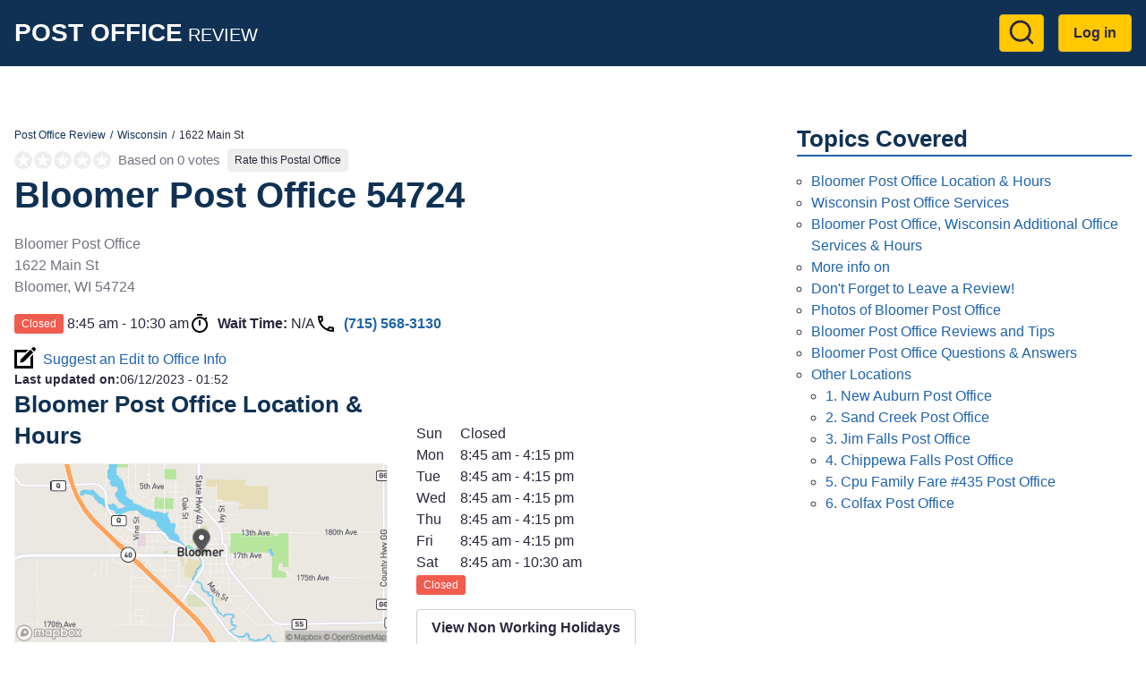

--- FILE ---
content_type: text/html; charset=UTF-8
request_url: https://www.postofficereview.org/wi-wisconsin/post-office-bloomer-54724-1647
body_size: 9211
content:
<!DOCTYPE html><html lang="en" dir="ltr" prefix="og: https://ogp.me/ns#"><head><meta charset="utf-8" /><noscript><style>form.antibot * :not(.antibot-message) { display: none !important; }</style></noscript><script>(function(w,d,s,l,i){w[l]=w[l]||[];w[l].push({'gtm.start':
new Date().getTime(),event:'gtm.js'});var f=d.getElementsByTagName(s)[0],
j=d.createElement(s),dl=l!='dataLayer'?'&amp;l='+l:'';j.async=true;j.src=
'https://www.googletagmanager.com/gtm.js?id='+i+dl;f.parentNode.insertBefore(j,f);
})(window,document,'script','dataLayer','GTM-KMBG6BG');
</script><meta name="description" content="Bloomer Post Office located at 1622 Main St, 7155683130. Visit for Hours, Services, and Reviews." /><meta name="geo.position" content="45.100061; -91.488427" /><link rel="canonical" href="https://www.postofficereview.org/wi-wisconsin/post-office-bloomer-54724-1647" /><meta property="og:site_name" content="Post Office Review" /><meta property="og:url" content="https://www.postofficereview.org/wi-wisconsin/post-office-bloomer-54724-1647" /><meta property="og:title" content="Bloomer Post Office - 54724 USPS Location" /><meta property="place:location:latitude" content="45.100061" /><meta property="place:location:longitude" content="-91.488427" /><meta property="og:street_address" content="1622 Main St" /><meta property="og:locality" content="Bloomer" /><meta property="og:region" content="WI" /><meta property="og:postal_code" content="54724" /><meta property="og:country_name" content="USA" /><meta property="og:phone_number" content="7155683130" /><meta name="Generator" content="Drupal 10 (https://www.drupal.org)" /><meta name="MobileOptimized" content="width" /><meta name="HandheldFriendly" content="true" /><meta name="viewport" content="width=device-width, initial-scale=1.0" /><script type="application/ld+json">{"@context": "https://schema.org","@graph": [{"@type": "PostOffice","@id": "https://www.postofficereview.org/wi-wisconsin/post-office-bloomer-54724-1647","name": "Bloomer USPS Office @ 54724 Post Office","url": "https://www.postofficereview.org/wi-wisconsin/post-office-bloomer-54724-1647","telephone": "7155683130","openingHoursSpecification": {"@type": "OpeningHoursSpecification"},"address": {"@type": "PostalAddress","streetAddress": "1622 Main St","addressLocality": "Bloomer","addressRegion": "WI","postalCode": "54724","addressCountry": "US"},"geo": {"@type": "GeoCoordinates","latitude": "45.100061","longitude": "-91.488427"}},{"@type": "WebPage","@id": "https://www.postofficereview.org/wi-wisconsin/post-office-bloomer-54724-1647","breadcrumb": {"@type": "BreadcrumbList","itemListElement": [{"@type": "ListItem","position": 1,"name": "Post Office Review","item": "https://www.postofficereview.org/"},{"@type": "ListItem","position": 2,"name": "Wisconsin","item": "https://www.postofficereview.org/wi-wisconsin"},{"@type": "ListItem","position": 3,"name": "1622 Main St","item": "https://www.postofficereview.org/wi-wisconsin/post-office-bloomer-54724-1647"}]}},{"@type": "WebSite","@id": "https://www.postofficereview.org/","name": "Post Office Review","url": "https://www.postofficereview.org/"}]
}</script><link href="https://adservice.google.com" rel="preconnect" crossorigin /><link href="https://tpc.googlesyndication.com" rel="preconnect" crossorigin /><link href="https://www.googletagservices.com" rel="preconnect" crossorigin /><script src="https://securepubads.g.doubleclick.net/tag/js/gpt.js" async></script><link rel="icon" href="/sites/default/files/favicon.png" type="image/png" /><title>Bloomer Post Office - 54724 USPS Location</title><link rel="preload" as="style" href="https://fonts.googleapis.com/css2?family=Open+Sans:wght@400;600;700&display=swap"><link rel="stylesheet" media="all" href="/sites/default/files/css/css_lGEsvxuBGcMOABw56pHy0e-4fPRYNHUBatDqiHsSQVc.css?delta=0&amp;language=en&amp;theme=dmva_emulsify&amp;include=[base64]" /><link rel="stylesheet" media="all" href="/sites/default/files/css/css_AhIkXGOig2TgZcn24Z_MRWeMcFpPFQxXgoSZT5t5uwo.css?delta=1&amp;language=en&amp;theme=dmva_emulsify&amp;include=[base64]" /><script src="https://pagead2.googlesyndication.com/pagead/js/adsbygoogle.js?client=ca-pub-1399070769207009" async crossorigin="anonymous"></script></head><body> <a href="#main-content" class="visually-hidden focusable"> Skip to main content </a> <noscript><iframe src="https://www.googletagmanager.com/ns.html?id=GTM-KMBG6BG" height="0" width="0" style="display:none;visibility:hidden;"></iframe></noscript><div class="dialog-off-canvas-main-canvas" data-off-canvas-main-canvas><div class="page-container"> <header class="header"><div class="header__inner"><div id="block-dmva-emulsify-branding" class="branding"> <a href="/" rel="home"> <b>Post Office</b> REVIEW </a></div><nav role="navigation" aria-labelledby="block-dmva-emulsify-account-menu-menu" id="block-dmva-emulsify-account-menu"><h2 class="visually-hidden" id="block-dmva-emulsify-account-menu-menu">User account menu</h2><div> <a href="#" id="toggle-expand" class="toggle-expand" aria-label="Expand menu"> <span class="toggle-expand__line"></span> <span class="toggle-expand__line"></span> <span class="toggle-expand__line"></span> </a><div id="account-nav" class="account-nav"><ul class="account-menu"><li class="account-menu__item"> <a href="/search" class="search-link account-menu__link" title="Go to Search results page" data-drupal-link-system-path="node/39545"><?xml version="1.0" ?><svg class="feather feather-search" fill="none" height="24" stroke="currentColor" stroke-linecap="round" stroke-linejoin="round" stroke-width="2" viewBox="0 0 24 24" width="24" xmlns="http://www.w3.org/2000/svg"><circle cx="11" cy="11" r="8"/><line x1="21" x2="16.65" y1="21" y2="16.65"/></svg></a></li><li class="account-menu__item"> <a href="/user/login" class="account-menu__link" data-drupal-link-system-path="user/login">Log in</a></li></ul></div></div> </nav></div></header><div id="block-dmva-emulsify-gamw-large-leaderboard" class="block block--gamw"><div id="gamw_1fe865be-8caa-408e-9920-282c01334e4d" data-uuid="1fe865be-8caa-408e-9920-282c01334e4d" data-ad-unit="dmva_large_leaderboard" data-out-of-page="false" data-out-of-page-format="" data-targeting="[]" data-sizes="[[728,90],[970,90],[970,250]]" data-responsive-sizes="{&quot;768&quot;:[[728,90]],&quot;992&quot;:[[728,90],[970,90]],&quot;1200&quot;:[[728,90],[970,90]],&quot;1366&quot;:[[728,90],[970,90]]}" class="js-gamw-slot gamw-dmva-large-leaderboard"></div></div><div class="main main--with-sidebar"> <a id="main-content" tabindex="-1"></a><div class="main__inner main__inner--with-sidebar"> <main role="main" class="main-content main-content--with-sidebar"><div data-drupal-messages-fallback class="hidden"></div><div id="block-dmva-emulsify-content" class="block block--system-main-block"> <article data-history-node-id="10700" class="node node--office office"><div><div class="layout layout--onecol"><div class="layout__inner"><div class="layout__region layout__region--content"><div class="block block--system-breadcrumb-block"> <nav role="navigation" aria-label="Breadcrumb"><ol class="breadcrumb"><li class="breadcrumb__item"> <a class="breadcrumb__link" href="/">Post Office Review</a></li><li class="breadcrumb__item"> <a class="breadcrumb__link" href="/wi-wisconsin">Wisconsin</a></li><li class="breadcrumb__item"> 1622 Main St</li></ol> </nav></div><div class="block block--dmva-office-rating"><div class="office-rating"><div class="office-rating__value"><div class="rating"><div class="rating__item"><div class="rating__bg" style="width:0%"></div></div><div class="rating__item"><div class="rating__bg" style="width:0%"></div></div><div class="rating__item"><div class="rating__bg" style="width:0%"></div></div><div class="rating__item"><div class="rating__bg" style="width:0%"></div></div><div class="rating__item"><div class="rating__bg" style="width:0%"></div></div></div></div><div class="office-rating__count"> Based on 0 votes</div><div class="office-rating__link"> <a href="/wi-wisconsin/post-office-bloomer-54724-1647/review" rel="nofollow">Rate this Postal Office</a></div></div></div><div class="block block--mixb-page-title-block"><h1 class="h1"> Bloomer Post Office 54724</h1></div><div class="block block--dmva-office-notifications"></div><div class="block block--field-block"><div><p class="address" translate="no"><span class="organization">Bloomer Post Office</span><br><span class="address-line1">1622 Main St</span><br><span class="locality">Bloomer</span>, <span class="administrative-area">WI</span> <span class="postal-code">54724</span><br><span class="country">United States</span></p></div></div><div class="block block--dmva-office-time"><div class="office-time"><div class="office-time__item"><div class="office-hours-today"><div><div data-timezone="America/Chicago" data-items="{&quot;1&quot;:{&quot;starthours&quot;:&quot;0845&quot;,&quot;endhours&quot;:&quot;1615&quot;},&quot;2&quot;:{&quot;starthours&quot;:&quot;0845&quot;,&quot;endhours&quot;:&quot;1615&quot;},&quot;3&quot;:{&quot;starthours&quot;:&quot;0845&quot;,&quot;endhours&quot;:&quot;1615&quot;},&quot;4&quot;:{&quot;starthours&quot;:&quot;0845&quot;,&quot;endhours&quot;:&quot;1615&quot;},&quot;5&quot;:{&quot;starthours&quot;:&quot;0845&quot;,&quot;endhours&quot;:&quot;1615&quot;},&quot;6&quot;:{&quot;starthours&quot;:&quot;0845&quot;,&quot;endhours&quot;:&quot;1030&quot;}}" class="office-hours-status-js office-hours-status"></div></div><div><div class="office-hours"><div class="office-hours__item"> <span class="office-hours__item-slots">8:45 am - 10:30 am</span> <span><br></span></div></div></div></div></div><div class="office-time__item"> <svg class="office-time__icon office-time__icon--timer"> <use xlink:href="/themes/custom/dmva_emulsify/dist/icons.svg#timer" xmlns:xlink="http://www.w3.org/1999/xlink" /></svg><div> <b>Wait Time:</b> <span class="office-time__wait-time">N/A</span></div></div><div class="office-time__item"> <svg class="office-time__icon office-time__icon--phone"> <use xlink:href="/themes/custom/dmva_emulsify/dist/icons.svg#phone" xmlns:xlink="http://www.w3.org/1999/xlink" /></svg> <a href="tel:7155683130">(715) 568-3130</a></div></div></div><div class="block block--dmva-office-search-form"> <a class="link link--icon link--with-icon" rel="nofollow" href="/wi-wisconsin/post-office-bloomer-54724-1647/changes"> <svg class="link__icon link__icon--edit"> <use xlink:href="/themes/custom/dmva_emulsify/dist/icons.svg#edit" xmlns:xlink="http://www.w3.org/1999/xlink" /></svg> Suggest an Edit to Office Info </a></div><div class="block block--field-block"><div style="font-size: 0.9rem;"><div style="display: inline"><b>Last updated on:</b></div><div style="display: inline"><time datetime="2023-06-12T01:52:33-07:00">06/12/2023 - 01:52</time></div></div></div></div></div></div><div class="layout layout--twocol-section layout--twocol-section--50-50"><div class="layout__region layout__region--first"><div class="block block--dmva-office-location"><h2 class="h2" id="bloomer-post-office-location-amp-hours">Bloomer Post Office Location &amp; Hours</h2><div class="office-location"><div class="office-location__image"> <img src="/sites/default/files/static_map/10700.png" alt="Office location" width="480" height="230"></div><div class="office-location__content"><div class="office-location__address"> 1622 Main St<br> Bloomer, 54724</div><div class="office-location__directions"> <a href="/wi-wisconsin/post-office-bloomer-54724-1647/directions" rel="nofollow">Get Directions</a></div></div></div></div></div><div class="layout__region layout__region--second"><div class="block block--field-block"><div><div><div class="office-hours"><div class="office-hours__item"> <span class="office-hours__item-label" style="width: 1.8em;">Sun</span> <span class="office-hours__item-slots">Closed</span> <span><br></span></div><div class="office-hours__item"> <span class="office-hours__item-label" style="width: 1.8em;">Mon</span> <span class="office-hours__item-slots">8:45 am - 4:15 pm</span> <span><br></span></div><div class="office-hours__item"> <span class="office-hours__item-label" style="width: 1.8em;">Tue</span> <span class="office-hours__item-slots">8:45 am - 4:15 pm</span> <span><br></span></div><div class="office-hours__item"> <span class="office-hours__item-label" style="width: 1.8em;">Wed</span> <span class="office-hours__item-slots">8:45 am - 4:15 pm</span> <span><br></span></div><div class="office-hours__item"> <span class="office-hours__item-label" style="width: 1.8em;">Thu</span> <span class="office-hours__item-slots">8:45 am - 4:15 pm</span> <span><br></span></div><div class="office-hours__item"> <span class="office-hours__item-label" style="width: 1.8em;">Fri</span> <span class="office-hours__item-slots">8:45 am - 4:15 pm</span> <span><br></span></div><div class="office-hours__item"> <span class="office-hours__item-label" style="width: 1.8em;">Sat</span> <span class="office-hours__item-slots">8:45 am - 10:30 am</span> <span><br></span></div></div></div><div><div data-timezone="America/Chicago" data-items="{&quot;1&quot;:{&quot;starthours&quot;:&quot;0845&quot;,&quot;endhours&quot;:&quot;1615&quot;},&quot;2&quot;:{&quot;starthours&quot;:&quot;0845&quot;,&quot;endhours&quot;:&quot;1615&quot;},&quot;3&quot;:{&quot;starthours&quot;:&quot;0845&quot;,&quot;endhours&quot;:&quot;1615&quot;},&quot;4&quot;:{&quot;starthours&quot;:&quot;0845&quot;,&quot;endhours&quot;:&quot;1615&quot;},&quot;5&quot;:{&quot;starthours&quot;:&quot;0845&quot;,&quot;endhours&quot;:&quot;1615&quot;},&quot;6&quot;:{&quot;starthours&quot;:&quot;0845&quot;,&quot;endhours&quot;:&quot;1030&quot;}}" class="office-hours-status-js office-hours-status"></div></div></div></div><div class="block block--dmva-office-working-time-holidays-link"> <a href="/node/10700/holidays" rel="nofollow" class="use-ajax non-working-holidays__link">View Non Working Holidays</a></div><div class="block block--dmva-office-summary"><ul class="office-summary"></ul></div></div></div><div class="layout layout--onecol"><div class="layout__inner"><div class="layout__region layout__region--content"><div class="ads-inline"><div class="ads-inline__slot"><div id="gamw_77e5fcb9-eaca-4c6c-9a21-d2f948f53342" data-uuid="77e5fcb9-eaca-4c6c-9a21-d2f948f53342" data-ad-unit="DMVA-Office_Page_Below_fold_Main_content-desktop/mobile" data-out-of-page="false" data-out-of-page-format data-targeting="[]" data-sizes="[[300,100],[300,250],[320,50],[336,280],[970,250],[580,400],[320,480]]" data-responsive-sizes="{&quot;0&quot;:[[300,100],[300,250],[320,50],[336,280]],&quot;576&quot;:[[300,100],[300,250],[320,50],[336,280]],&quot;768&quot;:[[300,100],[300,250],[336,280]],&quot;992&quot;:[[300,100],[300,250],[336,280]],&quot;1200&quot;:[[300,100],[300,250],[336,280]],&quot;1366&quot;:[[300,100],[300,250],[336,280]]}" class="js-gamw-slot gamw-DMVA-Office-Page-Below-fold-Main-content-desktop-mobile"></div></div><div class="ads-inline__slot"><div id="gamw_5e06e721-294c-4004-a6d0-fb6c60b7503b" data-uuid="5e06e721-294c-4004-a6d0-fb6c60b7503b" data-ad-unit="DMVA-Office_Page_Below_fold_Main_content-desktop/mobile/DMVA-Office_Page_Below_fold_Main_content-2-desktop/mobile" data-out-of-page="false" data-out-of-page-format data-targeting="[]" data-sizes="[[300,100],[300,250],[320,50],[336,280],[970,250],[580,400],[320,480]]" data-responsive-sizes="{&quot;0&quot;:[[300,100],[300,250],[320,50],[336,280]],&quot;576&quot;:[[300,100],[300,250],[320,50],[336,280]],&quot;768&quot;:[[300,100],[300,250],[336,280]],&quot;992&quot;:[[300,100],[300,250],[336,280]],&quot;1200&quot;:[[300,100],[300,250],[336,280]],&quot;1366&quot;:[[300,100],[300,250],[336,280]]}" class="js-gamw-slot gamw-DMVA-Office-Page-Below-fold-Main-content-desktop-mobile-DMVA-Office-Page-Below-fold-Main-content-2-desktop-mobile"></div></div></div></div></div></div><div class="layout layout--onecol"><div class="layout__inner"><div class="layout__region layout__region--content"><div class="block block--dmva-office-actions"><div class="office-actions office-actions--one-column"> <a class="office-action office-action--button office-action--with-icon" href="/wi-wisconsin/appointments"> <svg class="office-action__icon office-action__icon--ticket"> <use xlink:href="/themes/custom/dmva_emulsify/dist/icons.svg#ticket" xmlns:xlink="http://www.w3.org/1999/xlink" /></svg> Learn More About Making an Appointment </a> <a class="office-action office-action--red office-action--with-icon" rel="nofollow" href="/wi-wisconsin/post-office-bloomer-54724-1647/review?destination=/wi-wisconsin/post-office-bloomer-54724-1647"> <svg class="office-action__icon office-action__icon--review"> <use xlink:href="/themes/custom/dmva_emulsify/dist/icons.svg#review" xmlns:xlink="http://www.w3.org/1999/xlink" /></svg> Write a Review/Tip </a> <a class="office-action office-action--with-icon" rel="nofollow" href="/wi-wisconsin/post-office-bloomer-54724-1647/add_media?destination=/wi-wisconsin/post-office-bloomer-54724-1647"> <svg class="office-action__icon office-action__icon--camera"> <use xlink:href="/themes/custom/dmva_emulsify/dist/icons.svg#camera" xmlns:xlink="http://www.w3.org/1999/xlink" /></svg> Add Photo </a></div></div></div></div></div><div class="layout layout--twocol-section layout--twocol-section--50-50"><div class="layout__region layout__region--first"><div class="block block--field-block"><h2 class="h2" id="wisconsin-post-office-services">Wisconsin Post Office Services</h2><div class="field field--office"><ul class="office__services field field--office"><li class="office__service"> Business Reply Mail® Account Balance</li><li class="office__service"> Business Reply Mail® New Permit</li><li class="office__service"> Accepting Bulk Mail</li><li class="office__service"> Bulk Mail Accnt Balance Requests</li><li class="office__service"> Bulk Mail New Permit</li><li class="office__service"> Burial Flag</li><li class="office__service"> Call Referral</li><li class="office__service"> Carrier Services</li><li class="office__service"> Duck Stamp</li><li class="office__service"> General Delivery</li><li class="office__service"> Greeting Cards</li><li class="office__service"> Label Broker®</li><li class="office__service"> Money Order (Domestic)</li><li class="office__service"> Money Order (Inquiry)</li><li class="office__service"> Money Order (International)</li><li class="office__service"> Pickup Accountable Mail</li><li class="office__service"> Pickup Hold Mail</li><li class="office__service"> Pickup Notice Left Mail</li><li class="office__service"> Priority Mail International®</li><li class="office__service"> PO Box™</li></ul></div></div></div><div class="layout__region layout__region--second"></div></div><div class="layout layout--onecol"><div class="layout__inner"><div class="layout__region layout__region--content"><div class="block block--field-block"><h2 class="h2" id="bloomer-post-office-wisconsin-additional-office-services-amp-hours"> Bloomer Post Office, Wisconsin Additional Office Services &amp; Hours</h2></div></div></div></div><div class="layout layout--twocol-section layout--twocol-section--50-50"><div class="layout__region layout__region--first"><div class="block block--simple-block"><h2 class="h2" id="more-info-on">More info on</h2><p><a href="/mail-hold-usps">Hold Mail</a><br><a href="/informed-delivery">Informed Delivery</a><br><a href="/mail-forwarding">Forward Your Mail</a><br><a href="/how-to-change-address-online-usps">Change Your Address</a><br><a href="/how-to-open-po-box">Get a PO Box</a></p></div></div><div class="layout__region layout__region--second"><div class="block block--simple-block"><h2 class="h2" id="don-t-forget-to-leave-a-review">Don't Forget to Leave a Review!</h2><p>Let us know how this location handled your transaction. Did you have any issues?</p></div></div></div><div class="layout layout--onecol"><div class="layout__inner"><div class="layout__region layout__region--content"><div class="block block--dmva-office-media" id="office-media"><h2 id="photos-of-bloomer-post-office">Photos of Bloomer Post Office</h2><div class="gallery" data-sources="[]" data-gallery="gallery-office-10700"><div class="gallery__item gallery__item--widget"> <a href="/wi-wisconsin/post-office-bloomer-54724-1647/add_media?destination=/wi-wisconsin/post-office-bloomer-54724-1647" rel="nofollow">Upload &amp; Share Photos</a></div><div class="gallery__item gallery__item--empty"> No Photos Available</div></div></div></div></div></div><div class="layout layout--onecol"><div class="layout__inner"><div class="layout__region layout__region--content"><div class="ads-inline"><div class="ads-inline__slot"><div id="gamw_b193e1db-44aa-4351-b8b9-5bcd9c95cc84" data-uuid="b193e1db-44aa-4351-b8b9-5bcd9c95cc84" data-ad-unit="DMVA-Office_Page_Below_fold_Main_content-desktop/mobile" data-out-of-page="false" data-out-of-page-format data-targeting="[]" data-sizes="[[300,100],[300,250],[320,50],[336,280],[970,250],[580,400],[320,480]]" data-responsive-sizes="{&quot;0&quot;:[[300,100],[300,250],[320,50],[336,280]],&quot;576&quot;:[[300,100],[300,250],[320,50],[336,280]],&quot;768&quot;:[[300,100],[300,250],[336,280]],&quot;992&quot;:[[300,100],[300,250],[336,280]],&quot;1200&quot;:[[300,100],[300,250],[336,280]],&quot;1366&quot;:[[300,100],[300,250],[336,280]]}" class="js-gamw-slot gamw-DMVA-Office-Page-Below-fold-Main-content-desktop-mobile"></div></div><div class="ads-inline__slot"><div id="gamw_753661ea-86e7-4875-9be1-bf5f0ec3c55d" data-uuid="753661ea-86e7-4875-9be1-bf5f0ec3c55d" data-ad-unit="DMVA-Office_Page_Below_fold_Main_content-desktop/mobile/DMVA-Office_Page_Below_fold_Main_content-2-desktop/mobile" data-out-of-page="false" data-out-of-page-format data-targeting="[]" data-sizes="[[300,100],[300,250],[320,50],[336,280],[970,250],[580,400],[320,480]]" data-responsive-sizes="{&quot;0&quot;:[[300,100],[300,250],[320,50],[336,280]],&quot;576&quot;:[[300,100],[300,250],[320,50],[336,280]],&quot;768&quot;:[[300,100],[300,250],[336,280]],&quot;992&quot;:[[300,100],[300,250],[336,280]],&quot;1200&quot;:[[300,100],[300,250],[336,280]],&quot;1366&quot;:[[300,100],[300,250],[336,280]]}" class="js-gamw-slot gamw-DMVA-Office-Page-Below-fold-Main-content-desktop-mobile-DMVA-Office-Page-Below-fold-Main-content-2-desktop-mobile"></div></div></div></div></div></div><div class="layout layout--onecol"><div class="layout__inner"><div class="layout__region layout__region--content"><div class="block block--field-block"><h2 class="h2" id="bloomer-post-office-reviews-and-tips">Bloomer Post Office Reviews and Tips</h2> <section id="office-tips"><div> There are no visitor tips yet, be the first!</div><div class="comment-form-wrapper" id="tip-form"> <a href="/wi-wisconsin/post-office-bloomer-54724-1647/review?destination=/wi-wisconsin/post-office-bloomer-54724-1647" class="button button--red" rel="nofollow">Write a Review/Tip</a></div></section></div></div></div></div><div class="layout layout--onecol"><div class="layout__inner"><div class="layout__region layout__region--content"><div class="block block--views-block views-element-container"><h2 class="h2" id="bloomer-post-office-questions-amp-answers">Bloomer Post Office Questions &amp; Answers</h2><div><div class="js-view-dom-id-8463d1ee7b21da351ffbb3003b3f53f8c294552e3f1919aa9b772556ae4cd1c7"> There are no questions yet, be the first!</div></div></div><div class="block block--field-block"><div class="comment-form-wrapper" id="qa-form"> <a href="/wi-wisconsin/post-office-bloomer-54724-1647/qa?destination=/wi-wisconsin/post-office-bloomer-54724-1647" class="button" rel="nofollow">Post a Question</a></div></div></div></div></div><div class="layout layout--onecol"><div class="layout__inner"><div class="layout__region layout__region--content"><div class="block block--views-block views-element-container"><h2 class="h2" id="other-locations">Other Locations</h2><div><div class="js-view-dom-id-3bd315f18e8e426f68ccb32ae34e83b3f0dc7bb08f0f55a0e3c1d7d907ed644f"> <a class="office-teaser" href="/wi-wisconsin/post-office-new-auburn-54757-8593"><div class="office-teaser__info"><div class="office-teaser__main-info"><div class="office-teaser__heading"><h3 class="office-teaser__title" id="new-auburn-post-office">1. New Auburn Post Office</h3><div class="office-teaser__distance"> 8 miles</div></div><div class="rating"><div class="rating__item"><div class="rating__bg" style="width:0%"></div></div><div class="rating__item"><div class="rating__bg" style="width:0%"></div></div><div class="rating__item"><div class="rating__bg" style="width:0%"></div></div><div class="rating__item"><div class="rating__bg" style="width:0%"></div></div><div class="rating__item"><div class="rating__bg" style="width:0%"></div></div></div><div class="office-teaser__wait-time"></div><div class="office-teaser__distance"> 8 miles</div></div><div class="office-teaser__contact-info"><div class="office-teaser__phone"> (715) 237-2213</div><div class="office-teaser__address"><p class="address" translate="no"><span class="organization">New Auburn Post Office</span><br><span class="address-line1">120 E Elm St</span><br><span class="locality">New Auburn</span>, <span class="administrative-area">WI</span> <span class="postal-code">54757</span><br><span class="country">United States</span></p></div></div></div> </a><a class="office-teaser" href="/wi-wisconsin/post-office-sand-creek-54765-4400"><div class="office-teaser__info"><div class="office-teaser__main-info"><div class="office-teaser__heading"><h3 class="office-teaser__title" id="sand-creek-post-office">2. Sand Creek Post Office</h3><div class="office-teaser__distance"> 11 miles</div></div><div class="rating"><div class="rating__item"><div class="rating__bg" style="width:0%"></div></div><div class="rating__item"><div class="rating__bg" style="width:0%"></div></div><div class="rating__item"><div class="rating__bg" style="width:0%"></div></div><div class="rating__item"><div class="rating__bg" style="width:0%"></div></div><div class="rating__item"><div class="rating__bg" style="width:0%"></div></div></div><div class="office-teaser__wait-time"></div><div class="office-teaser__distance"> 11 miles</div></div><div class="office-teaser__contact-info"><div class="office-teaser__phone"> (715) 658-1361</div><div class="office-teaser__address"><p class="address" translate="no"><span class="organization">Sand Creek Post Office</span><br><span class="address-line1">E9311 County Road I</span><br><span class="locality">Sand Creek</span>, <span class="administrative-area">WI</span> <span class="postal-code">54765</span><br><span class="country">United States</span></p></div></div></div> </a><a class="office-teaser" href="/wi-wisconsin/post-office-jim-falls-54748-1654"><div class="office-teaser__info"><div class="office-teaser__main-info"><div class="office-teaser__heading"><h3 class="office-teaser__title" id="jim-falls-post-office">3. Jim Falls Post Office</h3><div class="office-teaser__distance"> 11 miles</div></div><div class="rating"><div class="rating__item"><div class="rating__bg" style="width:0%"></div></div><div class="rating__item"><div class="rating__bg" style="width:0%"></div></div><div class="rating__item"><div class="rating__bg" style="width:0%"></div></div><div class="rating__item"><div class="rating__bg" style="width:0%"></div></div><div class="rating__item"><div class="rating__bg" style="width:0%"></div></div></div><div class="office-teaser__wait-time"></div><div class="office-teaser__distance"> 11 miles</div></div><div class="office-teaser__contact-info"><div class="office-teaser__phone"> (715) 382-4666</div><div class="office-teaser__address"><p class="address" translate="no"><span class="organization">Jim Falls Post Office</span><br><span class="address-line1">14046 County Highway S S</span><br><span class="locality">Jim Falls</span>, <span class="administrative-area">WI</span> <span class="postal-code">54748</span><br><span class="country">United States</span></p></div></div></div> </a><a class="office-teaser" href="/wi-wisconsin/post-office-chippewa-falls-54729-9925"><div class="office-teaser__info"><div class="office-teaser__main-info"><div class="office-teaser__heading"><h3 class="office-teaser__title" id="chippewa-falls-post-office">4. Chippewa Falls Post Office</h3><div class="office-teaser__distance"> 12 miles</div></div><div class="rating"><div class="rating__item"><div class="rating__bg" style="width:0%"></div></div><div class="rating__item"><div class="rating__bg" style="width:0%"></div></div><div class="rating__item"><div class="rating__bg" style="width:0%"></div></div><div class="rating__item"><div class="rating__bg" style="width:0%"></div></div><div class="rating__item"><div class="rating__bg" style="width:0%"></div></div></div><div class="office-teaser__wait-time"></div><div class="office-teaser__distance"> 12 miles</div></div><div class="office-teaser__contact-info"><div class="office-teaser__phone"> (715) 723-2895</div><div class="office-teaser__address"><p class="address" translate="no"><span class="organization">Chippewa Falls Post Office</span><br><span class="address-line1">315 N Bridge St</span><br><span class="locality">Chippewa Falls</span>, <span class="administrative-area">WI</span> <span class="postal-code">54729</span><br><span class="country">United States</span></p></div></div></div> </a><a class="office-teaser" href="/wi-wisconsin/contract-postal-unit-chippewa-falls-54729-2491"><div class="office-teaser__info"><div class="office-teaser__main-info"><div class="office-teaser__heading"><h3 class="office-teaser__title" id="cpu-family-fare-435-post-office">5. Cpu Family Fare #435 Post Office</h3><div class="office-teaser__distance"> 12 miles</div></div><div class="rating"><div class="rating__item"><div class="rating__bg" style="width:0%"></div></div><div class="rating__item"><div class="rating__bg" style="width:0%"></div></div><div class="rating__item"><div class="rating__bg" style="width:0%"></div></div><div class="rating__item"><div class="rating__bg" style="width:0%"></div></div><div class="rating__item"><div class="rating__bg" style="width:0%"></div></div></div><div class="office-teaser__wait-time"></div><div class="office-teaser__distance"> 12 miles</div></div><div class="office-teaser__contact-info"><div class="office-teaser__phone"> (715) 726-2500</div><div class="office-teaser__address"><p class="address" translate="no"><span class="organization">Cpu Family Fare #435 Post Office</span><br><span class="address-line1">212 Bay St</span><br><span class="locality">Chippewa Falls</span>, <span class="administrative-area">WI</span> <span class="postal-code">54729</span><br><span class="country">United States</span></p></div></div></div> </a><a class="office-teaser" href="/wi-wisconsin/post-office-colfax-54730-9148"><div class="office-teaser__info"><div class="office-teaser__main-info"><div class="office-teaser__heading"><h3 class="office-teaser__title" id="colfax-post-office">6. Colfax Post Office</h3><div class="office-teaser__distance"> 14 miles</div></div><div class="rating"><div class="rating__item"><div class="rating__bg" style="width:0%"></div></div><div class="rating__item"><div class="rating__bg" style="width:0%"></div></div><div class="rating__item"><div class="rating__bg" style="width:0%"></div></div><div class="rating__item"><div class="rating__bg" style="width:0%"></div></div><div class="rating__item"><div class="rating__bg" style="width:0%"></div></div></div><div class="office-teaser__wait-time"></div><div class="office-teaser__distance"> 14 miles</div></div><div class="office-teaser__contact-info"><div class="office-teaser__phone"> (715) 962-3777</div><div class="office-teaser__address"><p class="address" translate="no"><span class="organization">Colfax Post Office</span><br><span class="address-line1">602 Main St</span><br><span class="locality">Colfax</span>, <span class="administrative-area">WI</span> <span class="postal-code">54730</span><br><span class="country">United States</span></p></div></div></div> </a></div></div></div></div></div></div></div> </article></div> </main> <aside class="main-sidebar" role="complementary"><div id="block-dmva-emulsify-toc" class="block block--dmva-toc"><h2 class="h2 h2--underline">Topics Covered</h2><div class="toc toc-responsive"><div class="toc-desktop toc toc-tree"><ol class="circle"><li> <a href="#bloomer-post-office-location-amp-hours">Bloomer Post Office Location &amp; Hours</a></li><li> <a href="#wisconsin-post-office-services">Wisconsin Post Office Services</a></li><li> <a href="#bloomer-post-office-wisconsin-additional-office-services-amp-hours"> Bloomer Post Office, Wisconsin Additional Office Services &amp; Hours</a></li><li> <a href="#more-info-on">More info on</a></li><li> <a href="#don-t-forget-to-leave-a-review">Don't Forget to Leave a Review!</a></li><li> <a href="#photos-of-bloomer-post-office">Photos of Bloomer Post Office </a></li><li> <a href="#bloomer-post-office-reviews-and-tips">Bloomer Post Office Reviews and Tips</a></li><li> <a href="#bloomer-post-office-questions-amp-answers">Bloomer Post Office Questions &amp; Answers</a></li><li> <a href="#other-locations">Other Locations</a><ol class="circle"><li> <a href="#new-auburn-post-office">1. New Auburn Post Office</a></li><li> <a href="#sand-creek-post-office">2. Sand Creek Post Office</a></li><li> <a href="#jim-falls-post-office">3. Jim Falls Post Office</a></li><li> <a href="#chippewa-falls-post-office">4. Chippewa Falls Post Office</a></li><li> <a href="#cpu-family-fare-435-post-office">5. Cpu Family Fare #435 Post Office</a></li><li> <a href="#colfax-post-office">6. Colfax Post Office</a></li></ol></li></ol></div><form class="toc-mobile toc toc-menu"> <select><option value="">Table of Contents</option><option value="#bloomer-post-office-location-amp-hours">1 - Bloomer Post Office Location &amp;amp; Hours</option><option value="#wisconsin-post-office-services">2 - Wisconsin Post Office Services</option><option value="#bloomer-post-office-wisconsin-additional-office-services-amp-hours">3 - Bloomer Post Office, Wisconsin Additional Office Services &amp;amp; Hours</option><option value="#more-info-on">4 - More info on</option><option value="#don-t-forget-to-leave-a-review">5 - Don&#039;t Forget to Leave a Review!</option><option value="#photos-of-bloomer-post-office">6 - Photos of Bloomer Post Office</option><option value="#bloomer-post-office-reviews-and-tips">7 - Bloomer Post Office Reviews and Tips</option><option value="#bloomer-post-office-questions-amp-answers">8 - Bloomer Post Office Questions &amp;amp; Answers</option><option value="#other-locations">9 - Other Locations</option><option value="#new-auburn-post-office">9.1 - 1. New Auburn Post Office</option><option value="#sand-creek-post-office">9.2 - 2. Sand Creek Post Office</option><option value="#jim-falls-post-office">9.3 - 3. Jim Falls Post Office</option><option value="#chippewa-falls-post-office">9.4 - 4. Chippewa Falls Post Office</option><option value="#cpu-family-fare-435-post-office">9.5 - 5. Cpu Family Fare #435 Post Office</option><option value="#colfax-post-office">9.6 - 6. Colfax Post Office</option> </select></form></div></div><div id="block-dmva-meulsify-gamw-office-page-right-rail" class="block block--gamw"><div id="gamw_9a6c9732-c125-4ace-8173-a7adaa74fab3" data-uuid="9a6c9732-c125-4ace-8173-a7adaa74fab3" data-ad-unit="DMVA-Office_Page_Below_fold_Main_content-desktop/mobile/DMVA-Office_Page-Right_Rail-desktop/mobile" data-out-of-page="false" data-out-of-page-format="" data-targeting="[]" data-sizes="[[300,250],[300,600],[336,280]]" data-responsive-sizes="{&quot;0&quot;:[[300,250],[300,600],[336,280]],&quot;576&quot;:[[300,250],[300,600],[336,280]],&quot;768&quot;:[[300,250],[300,600],[336,280]],&quot;992&quot;:[[300,250],[300,600],[336,280]],&quot;1200&quot;:[[300,250],[300,600],[336,280]],&quot;1366&quot;:[[300,250],[300,600],[336,280]]}" class="js-gamw-slot gamw-DMVA-Office-Page-Below-fold-Main-content-desktop-mobile-DMVA-Office-Page-Right-Rail-desktop-mobile"></div></div><div id="block-views-block-articles-block-next-state" class="block block--views-block views-element-container"><h2 class="h2">USPS News for Wisconsin</h2><div><div class="js-view-dom-id-9dd6e42f7e29147e96e9def9626c13c861eba2c1cfe078dfb8d3a2e2f23d53b9"> <article data-history-node-id="39632" class="text-with-image text-with-image--card"><div class="text-with-image__image"></div><div class="text-with-image__content"><div class="text-with-image__text"><div class="submitted"><div class="submitted__author"> By <span><span>Bob Vidra</span></span> | Jul 01, 2025</div></div></div> <a class="text-with-image__title" href="/articles/usps-launches-next-phase-delivery-refinements-july-1"><h3 class="text-with-image__title"> USPS Launches Next Phase of Delivery Refinements July 1</h3> </a><div class="text-with-image__text"></div></div></article><article data-history-node-id="39631" class="text-with-image text-with-image--card"><div class="text-with-image__image"></div><div class="text-with-image__content"><div class="text-with-image__text"><div class="submitted"><div class="submitted__author"> By <span><span>Bob Vidra</span></span> | Jul 01, 2025</div></div></div> <a class="text-with-image__title" href="/articles/spongebob-stamps-launching-times-square-event"><h3 class="text-with-image__title"> SpongeBob Stamps Launching at Times Square Event</h3> </a><div class="text-with-image__text"></div></div></article><article data-history-node-id="39580" class="text-with-image text-with-image--card"><div class="text-with-image__image"></div><div class="text-with-image__content"><div class="text-with-image__text"><div class="submitted"><div class="submitted__author"> By <span><span>Bob Vidra</span></span> | Jun 28, 2025</div></div></div> <a class="text-with-image__title" href="/articles/keep-july-4th-safe-fireworks-are-banned-usps-mail"><h3 class="text-with-image__title"> Keep July 4th Safe: Fireworks Are Banned in USPS Mail</h3> </a><div class="text-with-image__text"></div></div></article><article data-history-node-id="39572" class="text-with-image text-with-image--card"><div class="text-with-image__image"></div><div class="text-with-image__content"><div class="text-with-image__text"><div class="submitted"><div class="submitted__author"> By <span><span>Bob Vidra</span></span> | Jun 28, 2025</div></div></div> <a class="text-with-image__title" href="/articles/usps-honors-armed-forces-250th-anniversary-stamps"><h3 class="text-with-image__title"> USPS Honors Armed Forces with 250th Anniversary Stamps</h3> </a><div class="text-with-image__text"></div></div></article><article data-history-node-id="39571" class="text-with-image text-with-image--card"><div class="text-with-image__image"></div><div class="text-with-image__content"><div class="text-with-image__text"><div class="submitted"><div class="submitted__author"> By <span><span>Bob Vidra</span></span> | Jun 28, 2025</div></div></div> <a class="text-with-image__title" href="/articles/usps-baby-animal-stamps-celebrate-natures-cutest"><h3 class="text-with-image__title"> USPS Baby Animal Stamps Celebrate Nature&#039;s Cutest</h3> </a><div class="text-with-image__text"></div></div></article><div class="more-link"><a href="/articles">View all articles</a></div></div></div></div><div id="block-gamwadunitdmvarosrightrailad" class="block block--gamw"><div id="gamw_c5a2ed45-dfd3-41b0-909f-7a3b9e047ed5" data-uuid="c5a2ed45-dfd3-41b0-909f-7a3b9e047ed5" data-ad-unit="DMVA-ROS-Right-Rail-ad" data-out-of-page="false" data-out-of-page-format="" data-targeting="[]" data-sizes="[[300,250],[336,280],[300,600]]" data-responsive-sizes="{&quot;0&quot;:[[300,250],[336,280],[300,600]],&quot;576&quot;:[[300,250],[336,280],[300,600]],&quot;768&quot;:[[300,250],[336,280],[300,600]],&quot;992&quot;:[[300,250],[336,280],[300,600]],&quot;1200&quot;:[[300,250],[336,280],[300,600]],&quot;1366&quot;:[[300,250],[336,280],[300,600]]}" class="js-gamw-slot gamw-DMVA-ROS-Right-Rail-ad"></div></div> </aside></div></div><div id="block-dmva-emulsify-gamw-dmva-ros-footerboard" class="block block--gamw"><div id="gamw_4de1ab2d-fb40-4353-9f0c-f245d40552d2" data-uuid="4de1ab2d-fb40-4353-9f0c-f245d40552d2" data-ad-unit="DMVA-ROS-Leaderboard/DMVA-ros-footer-board" data-out-of-page="false" data-out-of-page-format="" data-targeting="[]" data-sizes="[[320,50],[728,90],[970,90]]" data-responsive-sizes="{&quot;0&quot;:[[320,50]],&quot;576&quot;:[[320,50]],&quot;768&quot;:[[728,90]],&quot;992&quot;:[[728,90],[970,90]],&quot;1200&quot;:[[728,90],[970,90]],&quot;1366&quot;:[[728,90],[970,90]]}" class="js-gamw-slot gamw-DMVA-ROS-Leaderboard-DMVA-ros-footer-board"></div></div><div class="footer__description"> Post Office is here to help you simplify your Post Office experience, but we are not associated with any government agency and are privately owned.
Some products and company names are trademarks™ or registered® trademarks of their respective holders. Use of them does not imply any affiliation with or endorsement by them.</div><footer class="footer"><div class="footer__inner"><div class="footer__first"><div id="block-footer-branding" class="branding branding--alt"> <a href="/" rel="home"> <b>Post Office</b> REVIEW </a></div></div><div class="footer__second"> <nav><div id="main-nav" class="main-nav"><ul class="main-menu"><li class="main-menu__item"> <a href="/office" title="Find a Post Office" class="main-menu__link" data-drupal-link-system-path="office">Find a Post Office</a></li><li class="main-menu__item"> <a href="/near-me" title="Post Office Near Me " class="main-menu__link" data-drupal-link-system-path="node/32725">Post Office Near Me</a></li><li class="main-menu__item"> <a href="/articles" title="Post Office Tips and News" class="main-menu__link" data-drupal-link-system-path="articles">Post Office News</a></li><li class="main-menu__item"> <a href="/contact" title="Contact Us" class="main-menu__link" data-drupal-link-system-path="webform/contact">Website Feedback</a></li><li class="main-menu__item"> <a href="https://www.termsfeed.com/live/b9ac2cc6-72d7-47ca-9f64-72a3ce89d5a9" class="main-menu__link">Privacy Policy</a></li></ul></div></nav><ul class="main-menu"><li class="main-menu__item"> <a href="https://dmvappointments.org/" class="main-menu__link">DMVAppointments.org</a></li><li class="main-menu__item"> <a href="https://freedmvpracticetests.com/" class="main-menu__link">Free DMV Practice Tests</a></li><li class="main-menu__item"> <a href="https://dmvwaittimes.org/" class="main-menu__link">DMV Wait Times</a></li><li class="main-menu__item"> <a href="https://www.permit-tests.com/" class="main-menu__link">Permit Tests</a></li><li class="main-menu__item"> <a href="https://www.drivingtheorypractice.co.uk/" class="main-menu__link">Driving Theory Practice UK</a></li></ul><div class="copyright"> Copyright 2026 Post Office Review</div></div></div></footer></div></div><script type="application/json" data-drupal-selector="drupal-settings-json">{"path":{"baseUrl":"\/","pathPrefix":"","currentPath":"node\/10700","currentPathIsAdmin":false,"isFront":false,"currentLanguage":"en"},"pluralDelimiter":"\u0003","suppressDeprecationErrors":true,"ajaxPageState":{"libraries":"[base64]","theme":"dmva_emulsify","theme_token":null},"ajaxTrustedUrl":[],"smartIp":"{\u0022location\u0022:[]}","smartIpSrc":{"smartIp":"smart_ip","geocodedSmartIp":"geocoded_smart_ip","w3c":"w3c"},"gamw":{"gamw_id":"1206132","site_name":"POR","targeting_attributes":{"device:category":"[device:category]","site":"POR"},"lazy":{"fetchMarginPercent":400,"renderMarginPercent":100,"mobileScaling":2},"disable":"\/node\/*\/review\r\n\/node\/*\/add_media\r\n\/node\/*\/qa\r\n\/node\/*\/directions\r\n\/results","disable_render":false,"collapse":0,"adsense_id":"ca-pub-1399070769207009"},"views":{"ajax_path":"\/views\/ajax","ajaxViews":{"views_dom_id:9dd6e42f7e29147e96e9def9626c13c861eba2c1cfe078dfb8d3a2e2f23d53b9":{"view_name":"articles","view_display_id":"block_next_state","view_args":"50","view_path":"\/node\/10700","view_base_path":"articles","view_dom_id":"9dd6e42f7e29147e96e9def9626c13c861eba2c1cfe078dfb8d3a2e2f23d53b9","pager_element":0}}},"user":{"uid":0,"permissionsHash":"f96a013ddafd4b8f010e403491a064f8a1dc5d656caa2c1c87969ee9617f6cfa"}}</script><script src="/sites/default/files/js/js_n_l_YWhizDv9m0iJP2iAoaMP0HTkyOBoEcj6S8lsJa8.js?scope=footer&amp;delta=0&amp;language=en&amp;theme=dmva_emulsify&amp;include=[base64]"></script><script defer src="https://static.cloudflareinsights.com/beacon.min.js/vcd15cbe7772f49c399c6a5babf22c1241717689176015" integrity="sha512-ZpsOmlRQV6y907TI0dKBHq9Md29nnaEIPlkf84rnaERnq6zvWvPUqr2ft8M1aS28oN72PdrCzSjY4U6VaAw1EQ==" data-cf-beacon='{"version":"2024.11.0","token":"5f460cfdb8d04f6aa5db03f0960bcdc5","server_timing":{"name":{"cfCacheStatus":true,"cfEdge":true,"cfExtPri":true,"cfL4":true,"cfOrigin":true,"cfSpeedBrain":true},"location_startswith":null}}' crossorigin="anonymous"></script>
</body></html>

--- FILE ---
content_type: text/html; charset=utf-8
request_url: https://www.google.com/recaptcha/api2/aframe
body_size: 267
content:
<!DOCTYPE HTML><html><head><meta http-equiv="content-type" content="text/html; charset=UTF-8"></head><body><script nonce="scrM4x5B6bD9IcVJv8-8GQ">/** Anti-fraud and anti-abuse applications only. See google.com/recaptcha */ try{var clients={'sodar':'https://pagead2.googlesyndication.com/pagead/sodar?'};window.addEventListener("message",function(a){try{if(a.source===window.parent){var b=JSON.parse(a.data);var c=clients[b['id']];if(c){var d=document.createElement('img');d.src=c+b['params']+'&rc='+(localStorage.getItem("rc::a")?sessionStorage.getItem("rc::b"):"");window.document.body.appendChild(d);sessionStorage.setItem("rc::e",parseInt(sessionStorage.getItem("rc::e")||0)+1);localStorage.setItem("rc::h",'1769914270189');}}}catch(b){}});window.parent.postMessage("_grecaptcha_ready", "*");}catch(b){}</script></body></html>

--- FILE ---
content_type: text/css
request_url: https://www.postofficereview.org/sites/default/files/css/css_AhIkXGOig2TgZcn24Z_MRWeMcFpPFQxXgoSZT5t5uwo.css?delta=1&language=en&theme=dmva_emulsify&include=eJxtkmGSwyAIhS-U1CM5qMSyq5IRTJrbr5u2M62TP8Z8IPIeyiGK2TgQnELewGJuSWg5TEzsID1hE6wmcaRiA4pSASUuwwHP61Ep3nXgGajMGUsbuKtQApU4Rci7-V-eOwjijsgcE04b4S7mXG-ZQxsQ_MBjqCrNZVLFMHDFh8476X2mDBEnZW9hJdO_t7O5T6AVvzMqyspFaMMpwcFNbSDxvGE9DBf0nIbraneoS_uGvCzkcVbsbtch1lXPVBIVnDxXNKG2FdItEHTfr4RGSKlf_-7HNUqhT0l37t1YQX8xIlkr6TjoV1fScoZe7ww-md25_nYZVinjO-_OrcosCtpkeuWdzHz-2IVrhj6HUefbg15x9iLX0Uv3XEUIvrbsxlPgPbei5yP7A0N7G5c
body_size: 9540
content:
/* @license GNU-GPL-2.0-or-later https://www.drupal.org/licensing/faq */
html{line-height:1.15;-webkit-text-size-adjust:100%}body{margin:0}main{display:block}h1{font-size:2em;margin:.67em 0}hr{box-sizing:content-box;height:0;overflow:visible}pre{font-family:monospace,monospace;font-size:1em}a{background-color:transparent}abbr[title]{border-bottom:none;text-decoration:underline;-webkit-text-decoration:underline dotted;text-decoration:underline dotted}b,strong{font-weight:bolder}code,kbd,samp{font-family:monospace,monospace;font-size:1em}small{font-size:80%}sub,sup{font-size:75%;line-height:0;position:relative;vertical-align:baseline}sub{bottom:-0.25em}sup{top:-0.5em}img{border-style:none}button,input,optgroup,select,textarea{font-family:inherit;font-size:100%;line-height:1.15;margin:0}button,input{overflow:visible}button,select{text-transform:none}button,[type=button],[type=reset],[type=submit]{-webkit-appearance:button}button::-moz-focus-inner,[type=button]::-moz-focus-inner,[type=reset]::-moz-focus-inner,[type=submit]::-moz-focus-inner{border-style:none;padding:0}button:-moz-focusring,[type=button]:-moz-focusring,[type=reset]:-moz-focusring,[type=submit]:-moz-focusring{outline:1px dotted ButtonText}fieldset{padding:.35em .75em .625em}legend{box-sizing:border-box;color:inherit;display:table;max-width:100%;padding:0;white-space:normal}progress{vertical-align:baseline}textarea{overflow:auto}[type=checkbox],[type=radio]{box-sizing:border-box;padding:0}[type=number]::-webkit-inner-spin-button,[type=number]::-webkit-outer-spin-button{height:auto}[type=search]{-webkit-appearance:textfield;outline-offset:-2px}[type=search]::-webkit-search-decoration{-webkit-appearance:none}::-webkit-file-upload-button{-webkit-appearance:button;font:inherit}details{display:block}summary{display:list-item}template{display:none}[hidden]{display:none}:root{--c-text:#2b273c;--c-text-light:#757280;--c-text-alt:#666;--c-text-alt-dark:#333;--c-text-alt-darkest:#000;--c-text-inverse:#fff;--c-background:#fff;--c-background-section:#103154;--c-background-muted:#F3F5F6;--c-accent:#103154;--c-accent-high:#2b273c;--c-highlight:#ccc;--c-highlight-high:#eee;--c-heading-landing:#23456a;--c-button:#ffc800;--c-button-hover:#ffd333;--c-button-bright:#e00707;--c-button-bright-hover:#f82222;--c-button-border:#d2aa38;--c-button-alt:#05a882;--c-button-alt-hover:#06c195;--c-copyright:#838383;--c-link:#2063aa;--c-link-hover:#3690c4;--c-separator:#eee;--c-menu-separator:#838383;--c-facebook:#4267b2;--c-twitter:#1da1f2;--c-rating:#ffc800;--c-rating-inactive:#eee;--c-open:#05a882;--c-closed:#f15c4f;--c-media:#eee;--c-media-widget:#00838f;--c-media-widget-hover:#00b2c2;--c-media-widget-border:#838383;--c-map:#103154;--c-map-hover:#23456a;--c-muted:#f2f2f2;--c-shadow:rgba(0,0,0,0.25);--c-warning:#f9fb93;--c-error:#fbe3e4;--c-message:#cfefc2}html{box-sizing:border-box;scroll-behavior:smooth}body{background-color:var(--c-background);color:var(--c-text);font-family:"Open Sans",sans-serif;font-size:1rem;line-height:1.5}body:not(.frontpage,.cke_editable){background-color:var(--c-background-muted)}*,*::after,*::before{box-sizing:inherit}.main{padding:0 1rem}@media(min-width:768px){.main{padding:0 1rem}}.visually-hidden,.checkbox-button input{position:absolute !important;clip:rect(1px,1px,1px,1px);overflow:hidden;height:1px;width:1px;word-wrap:normal}.captcha{margin-block:1rem}.paragraph--block{margin-bottom:1rem}.node--unpublished{background-color:#fff4f4}body:not(.frontpage,.cke_editable) .main-sidebar>.block{box-shadow:0 1px 3px 0 rgba(37,32,31,.3);padding:1rem;background:#fff}body:not(.frontpage,.cke_editable) .main-content .layout{box-shadow:0 1px 3px 0 rgba(37,32,31,.3);padding:1rem;background:#fff}body:not(.frontpage,.cke_editable) .main-content .layout:not(:last-child){margin-bottom:.5rem;padding-bottom:1rem}.office .office-service{padding-left:0}.office .block:not(:last-child,.block-block--mixb-page-title-block){margin-bottom:1rem}.js-gamw-slot{display:flex;justify-content:center;margin:1rem 0}.layout .js-gamw-slot:first-child{margin:0 0 1rem}.layout .js-gamw-slot:last-child{margin:1rem 0 0}.gamw-DMV-appt-top-insure{min-height:280px}.gamw-DMVA-Office-Page-Below-fold-Main-content-desktop-mobile{min-height:100px}@media(min-width:768px){.gamw-DMVA-Office-Page-Below-fold-Main-content-desktop-mobile{min-height:280px}}.gamw-DMVA-Office-Page-Below-fold-Main-content-desktop-mobile-DMVA-Office-Page-Below-fold-Main-content-2-desktop-mobile{min-height:280px}.gamw-DMVA-ROS-Leaderboard-DMVA-ros-footer-board{min-height:90px}.gamw-DMVA-ROS-Leaderboard{min-height:90px}.gamw-DMVA-ROS-Leaderboard-DMVA-ros-right-rail{min-height:50px}.gamw-dmva-search-results,.gamw-dmva-search-results-dmva-search-results-2{min-height:100px}.gamw-DMV-appt-top-insure-DMVA-Appointment-page-main-content,.gamw-DMV-appt-top-insure-DMVA-Appointment-page-main-content-2{min-height:280px}.gamw-DMVA-Office-Page-Below-fold-Main-content-desktop-mobile-DMVA-Office-Page-Right-Rail-desktop-mobile,.gamw-dmva-search-results-DMVA-SearchResutls-RightRail,.gamw-DMV-appt-top-insure-DMVA-appointment-page-right-rail{min-height:280px}.address{color:var(--c-text-light);margin:1rem 0}.address .country{display:none}.button{border:none;border-radius:5px;cursor:pointer;display:inline-block;font-size:1.25rem;line-height:normal;font-weight:600;padding:.75rem 1.5rem;text-decoration:none;text-align:center;max-height:-webkit-max-content;max-height:-moz-max-content;max-height:max-content;background:var(--c-button);color:var(--c-text-inverse)}.button:hover{background:var(--c-button-hover);color:var(--c-text-inverse)}.button--alt{background:var(--c-button-alt);color:var(--c-text-inverse)}.button--alt:hover{background:var(--c-button-alt-hover);color:var(--c-text-inverse)}.button--blue{background:var(--c-link);color:var(--c-text-inverse);display:flex;justify-content:center;align-items:center;gap:.5rem}.button--blue:hover{background:var(--c-link-hover);color:var(--c-text-inverse)}.button--blue:before{content:"";display:inline-block;width:1.5rem;height:1.5rem;background:url("/themes/custom/dmva_emulsify/images/icons/car.svg") no-repeat}.button--red{background-color:var(--c-button-bright);color:var(--c-text-inverse)}.button--red:hover{background-color:var(--c-button-bright-hover)}.button--full{box-sizing:border-box;width:100%}.button--text-black{background:var(--c-button);color:var(--c-text)}.button--text-black:hover{background:var(--c-button-hover);color:var(--c-text)}.button--direction{display:flex;justify-content:center;align-items:center;gap:.5rem}.button--direction:after{content:"";display:inline-block;width:1.5rem;height:1.5rem;background:url("/themes/custom/dmva_emulsify/images/icons/direction.svg") no-repeat}.callout-common,.callout-orange{border-left:5px solid #00c7b1;padding:.5em 0 .5em 1.5em;margin:1em 0 1em 0;clear:both;font-size:1.2em;line-height:1.5;display:block}.callout-orange{border-color:#ff6900}.comment-form{background:var(--c-background-section);border-radius:4px;padding:1.5rem}.comment-form .field--type-image label{border:none;border-radius:5px;cursor:pointer;display:inline-block;font-size:1.25rem;line-height:normal;font-weight:600;padding:.75rem 1.5rem;text-decoration:none;text-align:center;max-height:-webkit-max-content;max-height:-moz-max-content;max-height:max-content;background:var(--c-button-alt);color:var(--c-text-inverse);box-sizing:border-box;width:100%}.comment-form .field--type-image label:hover{background:var(--c-button-alt-hover);color:var(--c-text-inverse)}.comment-form .field--type-image summary,.comment-form .field--type-image .form-item__description,.comment-form .field--type-image .form-file,.comment-form .field--type-image .tabledrag-toggle-weight-wrapper{display:none}.comment-form legend,.comment-form .form-item__label{color:var(--c-text-inverse);font-size:.875rem;margin-bottom:.25rem;line-height:1.2}.comment-form .form-item__textarea{border-radius:5px;width:100%}.comment-form-wrapper{margin-top:1.5rem}.delimiter{color:#878787;display:inline-block;font-weight:bold;margin-bottom:10px;position:relative;text-align:center;width:100%}.delimiter:before,.delimiter:after{content:" ";display:inline-block;left:0;position:absolute;top:50%;width:40%;border-width:1px;border-style:solid;border-color:#ededed;-o-border-image:initial;border-image:initial}.delimiter:after{left:auto;right:0}.fieldset{min-width:0;margin:1rem 0;padding:0;color:#232429;border:1px solid #dedfe4;border-radius:2px;background-color:#fff;box-shadow:0 2px 4px rgba(0,0,0,.1)}.fieldset--group{color:inherit;border:0;border-radius:0;background:none;box-shadow:none}_:-ms-fullscreen,.fieldset{display:table;box-sizing:border-box;width:100%}.fieldset__legend{display:contents;float:left;width:100%;margin-bottom:1rem;color:#55565b;font-weight:bold}@media screen and (min-width:48em){.fieldset__legend{margin-bottom:1.5rem}}.fieldset__legend--composite{float:none;width:auto;margin-top:0;margin-bottom:.25rem;color:inherit;font-size:.889rem;line-height:1.125rem}.fieldset__legend--group{text-transform:uppercase;color:inherit}.fieldset__label{display:block;padding:1rem;line-height:1rem}@media screen and (min-width:48em){.fieldset__label{padding-right:1.5rem;padding-left:1.5rem}}.fieldset__label--group{padding:0;line-height:inherit}.fieldset__label.is-disabled{color:#828388}.fieldset__label.has-error{color:#dc2323}.fieldset__description{margin-top:.375rem;margin-bottom:.375rem;color:#55565b;font-size:.79rem;line-height:1.0625rem}.fieldset__description.is-disabled{color:#828388}.fieldset__error-message{margin-top:.375rem;margin-bottom:.375rem;color:#dc2323;font-size:.79rem;font-weight:normal;line-height:1.0625rem}.fieldset__wrapper{margin:1rem}@media screen and (min-width:48em){.fieldset__wrapper{margin:1.5rem 1.5rem 1.75rem}}.fieldset__legend--visible~.fieldset__wrapper{margin-top:0}.fieldset__wrapper--group{margin:0}.fieldset__wrapper>.container-inline{padding:0}.form-type--boolean{margin-left:1.6875rem;line-height:1.5rem}[dir=rtl] .form-type--boolean{margin-right:1.6875rem;margin-left:0}.form-type--boolean .form-boolean{position:relative;top:.75rem;float:left;margin-left:-1.6875rem;transform:translateY(-50%)}[dir=rtl] .form-type--boolean .form-boolean{float:right;margin-right:-1.6875rem;margin-left:0}.form-type--boolean.form-item--no-label{margin-left:0}[dir=rtl] .form-type--boolean.form-item--no-label{margin-right:0}.form-type--boolean.form-item--no-label .form-boolean,[dir=rtl] .form-type--boolean.form-item--no-label .form-boolean{position:static;float:none;margin-right:0;margin-left:0;transform:none}.form-boolean-group .form-type--boolean{margin-top:.4em;margin-bottom:.4em}.form-boolean{display:inline-block;box-sizing:border-box;width:1.125rem;height:1.125rem;vertical-align:text-bottom;border:1px solid #919297;border-radius:2px;background:#fff no-repeat 50% 50%;background-size:100% 100%;box-shadow:0 0 0 4px rgba(0,0,0,0);-webkit-appearance:none;-moz-appearance:none;appearance:none}@media(-ms-high-contrast:active),(forced-colors:active){.form-boolean{-webkit-appearance:auto;-moz-appearance:auto;appearance:auto}}.form-boolean--type-radio{width:1.1875rem;height:1.1875rem;border-radius:1.1875rem}.form-boolean:active,.form-boolean:hover{border-color:#232429;box-shadow:inset 0 0 0 1px #232429}.form-boolean:focus:active,.form-boolean:focus:hover{box-shadow:0 0 0 2px #fff,0 0 0 5px #26a769,inset 0 0 0 1px #232429}.form-boolean--type-checkbox:checked{border-color:#003ecc;background-color:#003ecc;background-image:url("data:image/svg+xml,%3csvg width='16' height='16' xmlns='http://www.w3.org/2000/svg'%3e%3cpath d='M3.795 7.096l2.387 2.506 6.023-6.327 1.484 1.56-7.507 7.89L2.31 8.656z' fill='%23fff'/%3e%3c/svg%3e")}.form-boolean--type-checkbox:checked:active,.form-boolean--type-checkbox:checked:hover{border-color:#232429;background-color:#232429}.form-boolean--type-radio:checked{border-color:#003ecc;background-image:url("data:image/svg+xml,%3csvg width='17' height='17' xmlns='http://www.w3.org/2000/svg'%3e%3ccircle r='4.5' cx='8.5' cy='8.5' fill='%23003ecc'/%3e%3c/svg%3e");box-shadow:inset 0 0 0 1px #003ecc}.form-boolean--type-radio:checked:focus{box-shadow:0 0 0 2px #fff,0 0 0 5px #26a769,inset 0 0 0 1px #003ecc}.form-boolean--type-radio:checked:active,.form-boolean--type-radio:checked:hover{border-color:#232429;background-image:url("data:image/svg+xml,%3csvg width='17' height='17' xmlns='http://www.w3.org/2000/svg'%3e%3ccircle r='4.5' cx='8.5' cy='8.5' fill='%23000f33'/%3e%3c/svg%3e");box-shadow:inset 0 0 0 1px #232429}.form-boolean--type-radio:checked:focus:active,.form-boolean--type-radio:checked:focus:hover{box-shadow:0 0 0 2px #fff,0 0 0 5px #26a769,inset 0 0 0 1px #232429}.form-boolean.error{border-color:#dc2323;background-color:#fff;box-shadow:inset 0 0 0 1px #dc2323}.form-boolean.error:active,.form-boolean.error:hover{box-shadow:inset 0 0 0 1px #dc2323}.form-boolean.error:focus,.form-boolean.error:focus:active,.form-boolean.error:focus:hover{box-shadow:0 0 0 2px #fff,0 0 0 5px #26a769,inset 0 0 0 1px #dc2323}.form-boolean.error:checked:active,.form-boolean.error:checked:hover{border-color:#dc2323;background-color:#fff}.form-boolean--type-checkbox.error:checked,.form-boolean--type-checkbox.error:checked:active,.form-boolean--type-checkbox.error:checked:hover{background-color:#dc2323}.form-boolean--type-radio.error:checked,.form-boolean--type-radio.error:checked:active,.form-boolean--type-radio.error:checked:hover{background-image:url("data:image/svg+xml,%3csvg width='17' height='17' xmlns='http://www.w3.org/2000/svg'%3e%3ccircle r='4.5' cx='8.5' cy='8.5' fill='%23d72222'/%3e%3c/svg%3e")}.form-boolean--type-radio.error:checked:focus{box-shadow:0 0 0 2px #fff,0 0 0 5px #26a769,inset 0 0 0 1px #dc2323}.form-boolean[disabled],.form-boolean[disabled]:hover,.form-boolean[disabled].error,.form-boolean[disabled].error:hover,.form-boolean--type-radio[disabled]:focus:active,.form-boolean--type-radio[disabled]:active:hover,.form-boolean--type-radio[disabled].error:active:hover{border-color:#bababf;background-color:#f2f2f3;background-image:none;box-shadow:none}.form-boolean--type-checkbox[disabled]:checked{background-image:url("data:image/svg+xml,%3csvg width='16' height='16' xmlns='http://www.w3.org/2000/svg'%3e%3cpath d='M3.795 7.096l2.387 2.506 6.023-6.327 1.484 1.56-7.507 7.89L2.31 8.656z' fill='%2382828c'/%3e%3c/svg%3e")}.form-boolean--type-radio[disabled]:checked,.form-boolean--type-radio[disabled].error:checked{background-image:url("data:image/svg+xml,%3csvg width='17' height='17' xmlns='http://www.w3.org/2000/svg'%3e%3ccircle r='4.5' cx='8.5' cy='8.5' fill='%2382828c'/%3e%3c/svg%3e")}.field-multiple-table{margin-top:1rem;margin-bottom:1rem}.form-item--multiple .field-add-more-submit{margin-top:0;margin-bottom:0}.form-managed-file.no-upload{display:inline-flex;flex-direction:column;max-width:100%}.form-managed-file.has-value.is-multiple{display:block}.form-managed-file__main{display:inline-flex;align-items:center;max-width:100%}.draggable .form-managed-file.has-value .form-managed-file__main{display:flex}.form-managed-file.is-single.has-value .form-managed-file__main:last-child{margin-bottom:1rem}.form-managed-file__meta{display:flex;flex-wrap:wrap;align-items:flex-start;margin-top:1rem}.draggable .form-managed-file.has-value .form-managed-file__meta{display:inline-flex}@media all and (-ms-high-contrast:active),(-ms-high-contrast:none){*::-ms-backdrop,td .form-managed-file__meta{flex-basis:100%}}.form-managed-file__image-preview{flex:0 0 auto;max-width:100%;margin-bottom:1rem}.form-managed-file.has-meta .form-managed-file__image-preview{margin-right:1rem}[dir=rtl] .form-managed-file.has-meta .form-managed-file__image-preview{margin-right:0;margin-left:1rem}td .form-managed-file.no-meta .form-managed-file__image-preview{margin-bottom:.5rem}.form-managed-file__meta-items{flex:1 1 16rem;max-width:100%}@media all and (-ms-high-contrast:active),(-ms-high-contrast:none){*::-ms-backdrop,.form-managed-file__meta-items{flex-basis:32rem}}@media all and (-ms-high-contrast:active),(-ms-high-contrast:none){*::-ms-backdrop,td .form-managed-file__meta-wrapper{display:flex}}.form-managed-file .file{word-break:break-all;-webkit-hyphens:auto;hyphens:auto}.form-managed-file .file__size{word-break:normal}.form-managed-file__main .file{flex:1 1 auto;margin:.5rem 1rem .5rem 0}[dir=rtl] .form-managed-file__main .file{margin-right:0;margin-left:1rem}@media all and (-ms-high-contrast:active),(-ms-high-contrast:none){*::-ms-backdrop,td .form-managed-file__main .file{flex:0 1 100%}}.form-managed-file__main .form-element--api-file{flex:1 1 auto;min-width:1px}.form-managed-file__main .button.button{flex:0 0 auto;margin:0}.form-managed-file__meta .form-item{max-width:32rem;margin-top:0;margin-bottom:1rem}.form-managed-file__meta .form-item:last-child{margin-bottom:.5rem}.form-managed-file__meta .form-element{width:100%}.file-widget-multiple.has-table .form-type--managed-file{margin-right:1rem;margin-left:1rem}.password-confirm{max-width:25rem}.password-confirm__password{margin-bottom:0}.password-confirm__confirm{margin-bottom:0}.js .password-confirm__confirm{max-height:10rem;transition:max-height .2s ease-in-out,margin .2s ease-in-out}@media screen and (prefers-reduced-motion:reduce){.js .password-confirm__confirm{transition:none}}.js .is-initial:not(.form-item--error) .form-item__description{margin-top:0}.js .is-initial.is-password-empty.is-confirm-empty:not(.form-item--error) .password-confirm__confirm{display:none;max-height:0;margin-top:0}.password-strength{margin-top:.5rem;margin-bottom:.5rem}.password-strength__track{height:calc(.5rem - 2px);margin-top:.5rem;margin-bottom:.5rem;border:1px solid #919297;border-radius:.5rem;background-color:#d3d4d9}.password-strength__track::after{display:table;clear:both;content:""}.password-strength__bar{min-width:calc(.5rem - 2px);height:calc(.5rem - 2px);margin:-1px;transition:width .5s ease-out;border:1px solid rgba(0,0,0,0);border-radius:.5rem;background-color:rgba(0,0,0,0)}@media screen and (prefers-reduced-motion:reduce){.password-strength__bar{transition:none}}@media screen and (-ms-high-contrast:active){.password-strength__bar{background-color:windowText}.is-initial .password-strength__bar{border-color:rgba(0,0,0,0);background-color:rgba(0,0,0,0)}}.password-strength__title{overflow:hidden;margin-top:.5rem;margin-bottom:.5rem;color:#55565b;font-size:.79rem;line-height:1rem}.password-strength__text{color:#232429;font-weight:bold}.password-strength__bar.is-weak{border-color:#dc2323;background-color:#dc2323}.password-strength__bar.is-fair{border-color:#977405;background-color:#ffd23f}.password-strength__bar.is-good{border-color:#26a769;background-color:#26a769}.password-strength__bar.is-strong{border-color:#26a769;background-color:#26a769}@media(forced-colors:active){.password-strength__bar.is-weak,.password-strength__bar.is-fair,.password-strength__bar.is-good,.password-strength__bar.is-strong{background-color:canvastext}.is-initial .password-strength__bar{border-color:rgba(0,0,0,0);background-color:rgba(0,0,0,0)}}.is-initial.is-password-empty .password-strength__title{margin:0;line-height:0}.password-match-message{margin-top:.5rem;margin-bottom:.5rem;color:#55565b;font-size:.79rem}.password-match-message__text{color:#232429;font-weight:bold}.is-confirm-empty .password-match-message{visibility:hidden}.password-suggestions{margin-top:.5rem;margin-bottom:.5rem;padding:1rem;color:#55565b;border:1px solid #d3d4d9;border-radius:2px;background-color:#fff;box-shadow:0 2px 4px rgba(0,0,0,.1);font-size:.79rem}.password-suggestions__tips{margin:.5rem 0 0 1.5rem}[dir=rtl] .password-suggestions__tips{margin-right:1.5rem;margin-left:0}.form-element--type-select{padding-right:calc(2rem - 1px);background-image:url("data:image/svg+xml,%3csvg xmlns='http://www.w3.org/2000/svg' viewBox='0 0 14 9'%3e%3cpath fill='none' stroke-width='1.5' d='M1 1l6 6 6-6' stroke='%23545560'/%3e%3c/svg%3e");background-repeat:no-repeat;background-position:100% 50%;background-size:2.75rem .5625rem}[dir=rtl] .form-element--type-select{padding-right:calc(1rem - 1px);padding-left:calc(2rem - 1px);background-position:0 50%}.no-touchevents .form-element--type-select.form-element--extrasmall,.no-touchevents .form-element--type-select[name$="][_weight]"]{padding-right:calc(1.5rem - 1px);background-size:1.75rem .4375rem}[dir=rtl].no-touchevents .form-element--type-select.form-element--extrasmall,[dir=rtl].no-touchevents .form-element--type-select[name$="][_weight]"]{padding-right:calc(.5rem - 1px);padding-left:calc(1.5rem - 1px)}.form-element--type-select::-ms-expand{display:none}.form-element--type-select:focus{background-image:url("data:image/svg+xml,%3csvg xmlns='http://www.w3.org/2000/svg' viewBox='0 0 14 9'%3e%3cpath fill='none' stroke-width='1.5' d='M1 1l6 6 6-6' stroke='%23003ecc'/%3e%3c/svg%3e")}.form-element--type-select[disabled]{background-image:url("data:image/svg+xml,%3csvg xmlns='http://www.w3.org/2000/svg' viewBox='0 0 14 9'%3e%3cpath fill='none' stroke-width='1.5' d='M1 1l6 6 6-6' stroke='%238e929c'/%3e%3c/svg%3e")}@media(forced-colors:active){.form-element--type-select,.form-element--type-select:focus,.form-element--type-select[disabled]{padding-right:calc(1rem - 1px);background-image:none;-webkit-appearance:listbox;-moz-appearance:listbox;appearance:listbox}@supports((-webkit-appearance:revert) or (-moz-appearance:revert) or (appearance:revert)){.form-element--type-select,.form-element--type-select:focus,.form-element--type-select[disabled]{-webkit-appearance:revert;-moz-appearance:revert;appearance:revert}}}@media screen and (-ms-high-contrast:active){.form-element--type-select,.form-element--type-select:focus,.form-element--type-select[disabled]{padding-right:calc(1rem - 1px)}.form-element--type-select::-ms-expand,.form-element--type-select:focus::-ms-expand,.form-element--type-select[disabled]::-ms-expand{display:block}}.form-element{box-sizing:border-box;max-width:100%;min-height:3rem;padding:calc(.75rem - 1px) calc(1rem - 1px);color:#232429;border:1px solid #919297;border-radius:.125rem;background:#fff;font-size:1rem;line-height:1.5rem;-webkit-appearance:none;-moz-appearance:none;appearance:none}.no-touchevents .form-element--extrasmall,.no-touchevents .form-element[name$="][_weight]"]{min-height:1.5rem;padding:calc(.15rem - 1px) calc(.5rem - 1px);font-size:.889rem;line-height:1.2rem}.form-element--type-search[type=search]{-webkit-appearance:none;-moz-appearance:none;appearance:none;box-sizing:border-box}.form-element--type-date,.form-element--type-time{vertical-align:-webkit-baseline-middle}.form-element--type-date{min-width:9.5rem}.form-element--type-time{min-width:7.5rem}.form-element--type-color{min-width:3rem;padding:0;text-indent:calc(.75rem - 1px)}.form-element--type-file::-ms-value{border:0;background:inherit}.form-element--type-file::-webkit-file-upload-button{vertical-align:top}_:-ms-fullscreen,:root .form-element--type-file{padding-top:.25rem;padding-bottom:.25rem}.form-element:active{border-color:#003ecc}.form-element:hover{border-color:#232429;box-shadow:inset 0 0 0 1px #232429}.form-element:focus{box-shadow:0 0 0 2px #fff,0 0 0 5px #26a769}.form-element:hover:focus{box-shadow:0 0 0 2px #fff,0 0 0 5px #26a769,inset 0 0 0 1px #232429}.form-element.error{border-width:2px;border-color:#dc2323}.form-element.error:hover{box-shadow:none}.form-element.error:hover:focus{box-shadow:0 0 0 2px #fff,0 0 0 5px #26a769}.form-element--type-textarea.error+.cke{border-color:#dc2323}.form-element[disabled]{color:#828388;border-color:#bababf;background-color:#f2f2f3;box-shadow:none;-webkit-text-fill-color:#828388}@media screen and (max-width:37.5rem){.form-element{float:none;width:100%;margin-top:.75rem;margin-right:0;margin-left:0}.form-element:first-child,.form-item__label+.form-element{margin-top:0}}.form-element--type-textarea.error+.ck-editor>.ck-editor__main{border:2px solid #dc2323}::-moz-placeholder{opacity:1;color:#75767b}::placeholder{opacity:1;color:#75767b}:-ms-input-placeholder{color:#75767b !important}.form-item{margin-top:1.5rem;margin-bottom:1.5rem}tr .form-item,.container-inline .form-item{margin-top:.75rem;margin-bottom:.75rem}.form-item__label{display:table;margin-top:.25rem;margin-bottom:.25rem;font-size:.889rem;font-weight:bold;line-height:1.125rem}.form-item__label--multiple-value-form{margin-top:0;margin-bottom:0;font-size:inherit;font-weight:inherit;line-height:inherit}.form-item__label[for]{cursor:pointer}.form-item__label.option{display:inline;font-weight:normal}.form-item__label.has-error{color:#dc2323}.form-item__label.option.has-error{color:inherit}.form-item__label.is-disabled{cursor:default;color:#828388}.form-item__label.form-required::after,.fieldset__label.form-required::after{display:inline-block;margin-right:.15em;margin-left:.15em;content:"*";color:#dc2323;font-size:.875rem}.form-item__description{margin-top:.375rem;margin-bottom:.375rem;color:#55565b;font-size:.79rem;line-height:1.0625rem}.form-item__description.is-disabled{color:#828388}.form-item__error-message{margin-top:.375rem;margin-bottom:.375rem;color:#dc2323;font-size:.79rem;font-weight:normal;line-height:1.0625rem}.form-item__prefix.is-disabled,.form-item__suffix.is-disabled{color:#828388}@media screen and (min-width:37.5625rem){.form-item__suffix{margin-left:.5rem}[dir=rtl] .form-item__suffix{margin-right:.5rem;margin-left:0}}.form-actions{display:flex;flex-wrap:wrap;align-items:flex-start;margin-top:1rem;margin-bottom:1rem}.form-actions .button,.form-actions .action-link{margin-top:1rem;margin-bottom:1rem}.form-actions .ajax-progress--throbber{align-self:center}.confirm-parent,.password-parent{overflow:visible;width:auto}.form-item-options-group-info-identifier,.form-item-pass .description{clear:both}.form-item--editor-format{display:flex;flex-wrap:wrap;align-items:center;max-width:100%}.form-item--editor-format .form-item__label,.form-item--editor-format .form-item__prefix,.form-item--editor-format .form-item__suffix,.form-item--editor-format .form-element--editor-format{min-width:1px}.form-item--editor-format .form-item__label,.form-item--editor-format .form-item__prefix,.form-item--editor-format .form-item__suffix{margin-right:.5rem}[dir=rtl] .form-item--editor-format .form-item__label,[dir=rtl] .form-item--editor-format .form-item__prefix,[dir=rtl] .form-item--editor-format .form-item__suffix{margin-right:0;margin-left:.5rem}.form-item--editor-format .form-item__description,.form-item--editor-format .form-item__error-message{flex:0 1 100%;min-width:1px}@media screen and (max-width:37.5rem){.password-strength{width:100%}div.form-item div.password-suggestions{float:none}}button{line-height:1.125rem}input,optgroup{line-height:1.5rem}::-webkit-file-upload-button{-webkit-appearance:push-button}.checkbox-button{border:1px solid #bbbac0;border-radius:1rem;overflow:hidden}.checkbox-button label{height:40px;width:96px;display:block !important;text-align:center;line-height:40px}.checkbox-button span{display:block;cursor:pointer}.checkbox-button input:checked+span{background-color:var(--c-accent);color:var(--c-text-inverse)}.form-item--checkboxes,.form-item--checkbox__item{list-style:none;margin:0;padding:0}.form-type-checkbox label{display:inline}.form-item__dropdown{border:1px solid var(--c-highlight);display:block;position:relative;width:-webkit-max-content;width:-moz-max-content;width:max-content}.form-item__dropdown::after{border-left:5px solid rgba(0,0,0,0);border-right:5px solid rgba(0,0,0,0);border-top:9px solid var(--c-accent);content:" ";position:absolute;top:42%;right:1em;z-index:2;pointer-events:none;display:none}.form-item__dropdown:hover{border-color:var(--c-accent-high)}.form-item__select{border:1px solid var(--c-highlight);height:41px;font-size:16px;margin:0;outline:none;padding:.6em .8em .5em;width:auto}.form-item__select :focus{outline:none;color:var(--c-accent)}@supports((-webkit-appearance:none) or (-moz-appearance:none) or (appearance:none)) or ((-moz-appearance:none) and (mask-type:alpha)){.form-item__dropdown::after{display:block}.form-item__select{padding-right:2em;background:none;border:1px solid rgba(0,0,0,0);-webkit-appearance:none;-moz-appearance:none;appearance:none}.form-item__select:focus{border-color:var(--c-accent);border-radius:0}}.form-item{margin-bottom:1em}.form-item::after{clear:both;content:"";display:table}.form-item__label{display:block}.form-item__textfield,.form-item__password,.form-item__email,.form-item__tel,.form-item__url{border:1px solid var(--c-highlight);padding:.7em;max-width:100%}.form-item__textfield:focus,.form-item__password:focus,.form-item__email:focus,.form-item__tel:focus,.form-item__url:focus{border-color:var(--c-accent-high)}.form-item__description{margin-top:.3em}.form-fieldset{border:none;margin-bottom:2em;padding:0}.form-fieldset .form-item{margin-left:1em}.icons-demo{display:flex;flex-wrap:wrap}.icons-demo .icon{height:100px;padding:1rem;width:100px}@media(prefers-color-scheme:dark){.icons-demo .icon{fill:var(--c-accent-high)}}.icons-demo pre{background-color:var(--c-muted);font-size:.8rem;margin:0;text-align:center}.icons-demo__item{border:1px solid var(--c-muted);margin:.25rem}img,picture{display:block;height:auto;max-width:100%}figure{margin:0}.figure__caption{font-style:italic}a,.link{color:var(--c-link);text-decoration:none}a:hover,.link:hover{color:var(--c-link-hover)}.link--icon{margin-top:1rem;display:flex;align-items:center}.link--icon .link__icon{height:1.5rem;width:1.5rem;margin-right:.5rem;position:relative;top:-2px}ul,ol{padding-left:1em}ul{list-style-type:disc}ol{list-style-type:decimal}.list-item,.text-long ol li,.text-long ul li{margin-bottom:.2em;padding-left:1em}.logos{display:flex;flex-wrap:wrap;gap:1rem;justify-content:center}.ui-widget.ui-widget-content{width:90vw !important}@media(min-width:768px){.ui-widget.ui-widget-content{width:600px !important}}.office-actions{display:grid;grid-template-columns:1fr;gap:1rem}@media(min-width:768px){.office-actions--two-column{flex-direction:row;grid-template-columns:1fr 1fr}}.office-action{align-items:center;border:1px solid var(--c-highlight);border-radius:4px;color:var(--c-text);display:flex;font-weight:600;padding:.5rem 1rem;white-space:normal}@media(min-width:768px){.office-action{justify-content:center}}.office-action:first-child{background:var(--c-button);border-color:var(--c-button-border)}.office-action:hover{color:var(--c-text-alt)}.office-action__icon{flex:0 0 1.5rem;height:1.5rem;margin-right:.25rem;width:1.5rem}.office-action--button{background:var(--c-button);border-color:var(--c-button-border)}.office-action--button:hover{background:var(--c-button-hover)}.office-action--red{background-color:var(--c-button-bright);color:var(--c-text-inverse)}.office-action--red:hover{background-color:var(--c-button-bright-hover);color:var(--c-background-muted)}.non-working-holidays__link{border:1px solid var(--c-highlight);border-radius:4px;color:var(--c-accent-high);display:inline-block;font-weight:600;margin-top:1rem;padding:.5rem 1rem}.office-hours{color:var(--c-accent-high)}@media(min-width:768px){.office-hours{padding-top:2.375rem}}.office-hours__item-label{display:inline-block;margin-right:1rem}.office-hours-status{border-radius:3px;color:var(--c-text-inverse);display:inline-block;font-size:.75rem;padding:.125rem .5rem;min-height:22px}.office-hours-status--closed{background:var(--c-closed)}.office-hours-status--open{background:var(--c-open)}.office-extra-hours{margin-bottom:1rem}.office-extra-hours__type{font-weight:bold}table#edit-field-operation-hours-value tr td div[id*=-starthours],table#edit-field-operation-hours-value tr td div[id*=-endhours],table#edit-field-operation-hours-value tr td div[class*=-comment]{display:grid}table#edit-field-operation-hours-value input,table#edit-field-operation-hours-value select{width:100%}table#edit-field-operation-hours-value a{display:block;white-space:normal;margin-bottom:10px}table#edit-field-operation-hours-value .office-hours-link{margin-bottom:.5rem;display:block}table#edit-field-operation-hours-value .office-hours-link:last-child{margin-bottom:0}@media only screen and (max-width:780px){table#edit-field-operation-hours-value{display:grid;background:none;border:none}table#edit-field-operation-hours-value thead{display:none}table#edit-field-operation-hours-value tbody{display:grid}table#edit-field-operation-hours-value tr{display:contents}table#edit-field-operation-hours-value tr td{padding:0;margin-top:.75em;margin-bottom:.75em}table#edit-field-operation-hours-value tr td div[id*=-starthours],table#edit-field-operation-hours-value tr td div[id*=-endhours],table#edit-field-operation-hours-value tr td div[class*=-comment]{display:grid}table#edit-field-operation-hours-value tr td div[id*=-starthours],table#edit-field-operation-hours-value tr td div[id*=-endhours]{grid-template-areas:"header header header" "hour minute ampm"}table#edit-field-operation-hours-value tr td div[id*=-starthours]:before,table#edit-field-operation-hours-value tr td div[id*=-endhours]:before,table#edit-field-operation-hours-value tr td div[class*=-comment]:before{display:inline-block;width:70px;grid-area:header}table#edit-field-operation-hours-value tr td div[id*=-starthours]:before{content:"From"}table#edit-field-operation-hours-value tr td div[id*=-endhours]:before{content:"To"}table#edit-field-operation-hours-value tr td div[class*=-comment]:before{content:"Comment"}}.office-location{border:1px solid var(--c-separator);border-radius:4px;overflow:hidden}.office-location__address{color:var(--c-accent-high);font-size:.875rem}.office-location__content{align-items:center;display:flex;justify-content:space-between;padding:.5rem 1rem}.office-location__directions{margin-left:1rem}.office-location__directions a{border:1px solid var(--c-highlight);border-radius:4px;color:var(--c-accent-high);display:block;font-size:.75rem;padding:.25rem .5rem;white-space:nowrap}.office-location__image img{width:100%}.rating-widget input{display:none}.rating-widget input:checked~label{background:var(--c-rating)}.rating-widget .form-type--boolean{margin:0 !important}.rating-widget .form-item__label.option{display:block}.rating-widget .form-radios{display:flex;flex-direction:row-reverse;justify-content:flex-end}.rating-widget label{text-indent:100%;white-space:nowrap;overflow:hidden;background:var(--c-rating-inactive);border-radius:50%;cursor:pointer;height:2.25rem;margin-right:.125rem;padding:0;position:relative;width:2.25rem}.rating-widget label:first-child{margin-right:0}.rating-widget label:hover,.rating-widget label:hover~label{background:var(--c-rating)}.rating-widget label::before{color:var(--c-accent);content:"★";display:block;font-size:1.75rem;line-height:2.25rem;position:relative;text-align:center;text-indent:0;top:-1px}.table,.text-long table{border:1px solid var(--c-highlight-high);border-radius:4px;border-spacing:0;background-color:var(--c-muted);margin:1em 0;width:100%}.table__heading-cell,.text-long th,.table__cell,.text-long td{border:none;border-bottom:1px solid var(--c-highlight-high);border-right:1px solid var(--c-highlight-high);padding:1em}.table__heading-cell:last-child,.text-long th:last-child,.table__cell:last-child,.text-long td:last-child{border-right:none}.table__heading-cell,.text-long th{color:var(--c-accent-high);font-weight:700;padding:1.2em;text-align:left}.table__row:nth-child(odd),.text-long tr:nth-child(odd){background-color:var(--c-background)}.table__row:first-child th:first-child,.text-long tr:first-child th:first-child,.table__row:first-child td:first-child,.text-long tr:first-child td:first-child{border-radius:5px 0 0}.table__row:first-child th:last-child,.text-long tr:first-child th:last-child,.table__row:first-child td:last-child,.text-long tr:first-child td:last-child{border-radius:0 5px 0 0}.table__row:last-child td:first-child,.text-long tr:last-child td:first-child{border-radius:0 0 0 5px}.table__row:last-child td:last-child,.text-long tr:last-child td:last-child{border-radius:0 0 5px}.table__footer-cell,.text-long tfoot th,.table__footer-cell:first-child{border-bottom:none}h1,.h1{color:var(--c-accent);font-weight:600;font-style:normal;font-size:2rem;line-height:1.125;margin:0 0 .5em;width:auto}@media(min-width:768px){h1,.h1{font-size:2.5rem}}h1__link,.h1__link{color:inherit}h1__link:hover,.h1__link:hover{color:inherit}h1 span,.h1 span{display:block}h2,.h2{color:var(--c-accent);font-weight:700;font-style:normal;font-size:1.6rem;line-height:1.4;margin:0 0 .5em;width:auto}h2__link,.h2__link{color:inherit}h2__link:hover,.h2__link:hover{color:inherit}h3,.h3{color:var(--c-accent);font-weight:700;font-style:normal;font-size:1.3rem;line-height:1.6;margin:0 0 .5em;width:auto}h3__link,.h3__link{color:inherit}h3__link:hover,.h3__link:hover{color:inherit}h4,.h4{color:var(--c-accent);font-weight:600;font-style:normal;font-size:1.2rem;line-height:1.6;margin:0 0 .5em;width:auto}h4__link,.h4__link{color:inherit}h4__link:hover,.h4__link:hover{color:inherit}h5,.h5,h6,.h6{color:var(--c-accent);font-weight:600;font-style:normal;font-size:1.1rem;line-height:2;margin:0 0 .5em;width:auto}h5__link,.h5__link,h6__link,.h6__link{color:inherit}h5__link:hover,.h5__link:hover,h6__link:hover,.h6__link:hover{color:inherit}.h1--underline,.h2--underline,.h3--underline,.h4--underline,.h5--underline,.h6--underline{border-bottom:2px solid #2063aa}p{margin:0 0 1em}blockquote,.blockquote{font-style:italic;border-left:solid 3px var(--c-accent);margin-left:1em;padding-left:1em}hr,.hr{border-style:solid;border-width:1px 0 0;color:currentColor}.tip-common,.tip-alert,.tip-info{border:2px solid #0c8cbb;padding:10px;margin-bottom:10px;overflow:hidden;border-radius:5px;min-height:0;background-color:#fff}.tip-info{border-color:#0c8cbb;background:url("/themes/custom/dmva_emulsify/images/icons/info.svg") 1em 1em/3em no-repeat;padding-left:5rem}.tip-alert{border-color:#ff6900;background:url("/themes/custom/dmva_emulsify/images/icons/warning.svg") 1em 1em/3em no-repeat;padding-left:5rem}.video{height:0;overflow:hidden;padding-top:35px;padding-bottom:56.25%;position:relative}.video iframe{height:100%;left:0;position:absolute;top:0;width:100%}.video--full{padding-bottom:75%}.main--full-width .layout{padding:3rem 1rem}@media(min-width:768px){.main--full-width .layout{padding:3rem 1rem}}.main--full-width .layout:nth-child(odd){background:var(--c-muted)}.main--full-width .layout .block>h2{color:var(--c-heading-landing);font-weight:600;font-style:normal;font-size:1.3rem;line-height:1.6;margin:0 0 .5em;width:auto}.main--full-width .layout .block>h2__link{color:inherit}.main--full-width .layout .block>h2__link:hover{color:inherit}.main--full-width .layout__inner{max-width:1280px;width:100%;margin:0 auto;padding:0 0}.main--full-width .layout__region>*:not(:last-child){margin-bottom:3rem}@media(min-width:768px){.layout--twocol-section{display:grid;gap:2rem;grid-template-areas:"first second"}.layout--twocol-section--25-75{grid-template-columns:1fr 3fr}.layout--twocol-section--33-67{grid-template-columns:1fr 2fr}.layout--twocol-section--50-50{grid-template-columns:1fr 1fr}.layout--twocol-section--67-33{grid-template-columns:2fr 1fr}.layout--twocol-section--75-25{grid-template-columns:3fr 1fr}}.layout--twocol-section .layout__region--first{grid-area:first;margin-bottom:2rem}@media(min-width:768px){.layout--twocol-section .layout__region--first{margin-bottom:0}}.layout--twocol-section .layout__region--second{grid-area:second}.search-form{display:flex}.search-form label{width:0;height:0;letter-spacing:-2em;opacity:0}.search-form input{border:0;padding-inline:10px;border-top-left-radius:4px;border-bottom-left-radius:4px}.search-form button{background:#ffc800;color:#2b273c;font-weight:600;padding:3px 8px;border:none;border-top-right-radius:4px;border-bottom-right-radius:4px}.search-form button svg{width:32px;height:32px}.account-menu .search-link{display:block;background:var(--c-button);border-color:var(--c-button-border);color:var(--c-accent-high);padding:3px 8px;height:42px}.account-menu .search-link svg{width:32px;height:32px}@media(min-width:768px){#views-exposed-form-search-block{display:flex}#views-exposed-form-search-block .form-actions{align-items:end;margin:0 0 0 1rem;gap:1rem}}.field__label--office{color:var(--c-accent-high);font-size:1.25rem;font-weight:normal;margin-bottom:1rem}.field--office .text-long{color:var(--c-accent-high);margin:1em 0}.main-sidebar .office-summary{display:none}@media(min-width:992px){.main-sidebar .office-summary{display:block}}.office__services{list-style:none;margin:0;padding:0;display:grid;-moz-column-gap:1rem;column-gap:1rem;grid-template-columns:1fr 1fr}.office__service{border-bottom:1px solid var(--c-separator);color:var(--c-accent-high);font-size:.875rem;padding:.5rem 1rem .5rem 0}.office__service:last-child,.office__service:nth-last-child(2):nth-child(odd){border-bottom:none}.office .office-summary{margin-top:1rem}.office-hours-today{align-items:center;display:flex}.office-hours-today .office-hours{padding-top:0}.office-hours-today .office-hours-status{display:block;margin-right:.25rem}.footer{padding:0 1rem;border-top:10px solid var(--c-accent);margin-top:auto;background-color:var(--c-background)}@media(min-width:768px){.footer{padding:0 1rem}}.footer__inner{max-width:1280px;width:100%;margin:0 auto;padding:1rem 0;display:flex;flex-flow:column nowrap;justify-content:space-between}@media(min-width:992px){.footer__inner{flex-direction:row}}.footer__first,.footer__second{align-items:center;display:flex;flex-direction:column;justify-content:space-between}@media(min-width:768px){.footer__first,.footer__second{align-items:flex-start}}.footer__second{margin:1.5rem 0 0}@media(min-width:992px){.footer__second{align-items:flex-end;margin:0 0 0 1rem}}.footer__description{text-align:center;margin:1rem;color:var(--c-text-alt)}.header{padding:0 1rem;background:var(--c-background-section);position:relative}@media(min-width:768px){.header{padding:0 1rem}}.header__inner{max-width:1280px;width:100%;margin:0 auto;padding:1rem 0;display:grid;grid-template-columns:1fr 33px;grid-template-areas:"logo toggle" "search search";align-items:center}@media(min-width:768px){.header__inner{gap:1rem;padding:1rem 0;display:flex;flex-wrap:wrap;justify-content:space-between}}.header__inner>.branding{grid-area:logo}.header__inner>.block{grid-area:search}.header__inner>nav{grid-area:toggle}.page-container{display:flex;flex-direction:column;min-height:100vh;position:relative}.main{flex-grow:1;padding:1rem 1rem;padding-inline:0}@media(min-width:768px){.main{padding:1rem 1rem}}@media(min-width:992px){.main{padding:2rem 1rem}}.main__inner{max-width:1280px;width:100%;margin:0 auto;padding:0 0}@media(min-width:992px){.main__inner--with-sidebar{display:grid;gap:.5rem;grid-template-areas:"content sidebar";grid-template-columns:1fr 30%}}@media(min-width:992px){.main__inner--sidebar-left{grid-template-areas:"sidebar content";grid-template-columns:30% 1fr}}.main-content{grid-area:content}.main-content--with-sidebar{margin-bottom:.5rem}@media(min-width:992px){.main-content--with-sidebar{margin-bottom:0}}.main-sidebar{grid-area:sidebar;display:grid;grid-auto-rows:-webkit-min-content;grid-auto-rows:min-content;gap:.5rem;grid-template-columns:1fr}.main--full-width{padding:0}@media(min-width:992px){.main--full-width .main__inner{max-width:none}}.main--no-top{padding-top:0}
.copyright{color:var(--c-copyright);font-size:.6875rem;margin-top:2rem}@media(min-width:992px){.copyright{margin-top:3rem}}
.main-menu{list-style:none;margin:0;padding:0}@media(min-width:768px){.main-menu{display:flex}}.main-menu__item{margin-bottom:.5rem;padding:0 1rem;text-align:center}@media(min-width:768px){.main-menu__item{border-right:1px solid var(--c-menu-separator);margin-bottom:0}}@media(min-width:768px){.main-menu__item:first-child{padding-left:0}}.main-menu__item:last-child{margin-bottom:0}@media(min-width:768px){.main-menu__item:last-child{border-right:none;padding-right:0}}.main-menu__link{color:var(--c-text-alt);display:block;font-size:.8125rem;line-height:1.4}.main-menu__link.active,.main-menu__link:active,.main-menu__link:hover{color:var(--c-accent)}
.branding{font-size:1.25rem;text-transform:uppercase}.branding a{color:var(--c-text-inverse)}.branding a:hover{color:var(--c-text-inverse)}.branding b{font-size:1.75rem}.branding--alt a{color:var(--c-accent)}.branding--alt a:hover{color:var(--c-accent)}
.submitted{margin-block:.5rem}@media(min-width:768px){.submitted{display:flex;justify-content:space-between}}
.text-with-image{margin-bottom:1.5rem}@media(min-width:576px){.text-with-image{display:grid;grid-template-columns:220px 1fr}}.text-with-image .text-long p{color:var(--c-text-secondary)}.layout--has-bg .text-with-image .text-long p{color:var(--c-text-inverse)}.text-with-image__image{margin-bottom:1rem}@media(min-width:576px){.text-with-image__image{flex:0 0 220px;margin-bottom:0;margin-right:2rem}}.text-with-image__image img{width:100%}.text-with-image__image .media{display:block}.text-with-image__link{text-transform:uppercase}.text-with-image__title{color:var(--c-accent);font-weight:700;font-style:normal;font-size:1.3rem;line-height:1.6;margin:0 0 .5em;width:auto;color:var(--c-text);text-transform:none}.text-with-image__title__link{color:inherit}.text-with-image__title__link:hover{color:inherit}.text-with-image--card{display:block}.text-with-image--card .text-with-image__title{font-weight:normal}
.rating{display:flex}.rating__bg{background:var(--c-rating);height:100%;left:0;position:absolute;top:0;width:100%}.rating__item{background:var(--c-rating-inactive);border-radius:50%;height:1.25rem;overflow:hidden;position:relative;width:1.25rem}.rating__item::before{color:var(--c-text-inverse);content:"★";font-size:1.25rem;left:50%;position:absolute;top:50%;transform:translate(-50%,-50%);z-index:1}.rating__item:not(:last-child){margin-right:.125rem}.rating--small .rating__item{height:1rem;width:1rem}.rating--small .rating__item::before{font-size:1rem;margin-top:-1px}
.office-teaser{border:1px solid var(--c-separator);border-radius:4px;color:var(--c-text-light);display:block;font-size:.875rem;padding:1.5rem}.office-teaser:hover{color:var(--c-text-light)}.office-teaser:not(:last-child){margin-bottom:1.5rem}.office-teaser__description{color:var(--c-text);margin-top:1rem}.office-teaser__distance{display:none}@media(min-width:768px){.office-teaser__distance{display:block}}.office-teaser__heading .office-teaser__distance{display:block;margin-left:1rem}@media(min-width:768px){.office-teaser__heading .office-teaser__distance{display:none}}.office-teaser__heading{display:flex;justify-content:space-between}@media(min-width:768px){.office-teaser__heading{display:block}}@media(min-width:768px){.office-teaser__info{display:grid;gap:1rem;grid-template-columns:3fr 1fr}}.office-teaser__title{color:var(--c-accent-high);font-size:1.25rem;font-weight:normal;margin:0}.office-teaser .address{margin:0}.office-teaser .rating{margin:.25rem 0}.office-teaser--small{border:none;padding:0;color:var(--c-text-light) !important}.office-teaser--small .office-teaser__title{font-size:1rem}.office-teaser--small .office-teaser__info{display:block}
.ads-inline{display:flex;justify-content:space-around;align-items:center;flex-wrap:wrap;margin-bottom:1rem;margin-top:1rem}
.gallery{display:grid;gap:1rem;grid-template-columns:repeat(auto-fill,176px)}.gallery__item{background:var(--c-media);border:2px solid var(--c-background);height:176px;overflow:hidden}.gallery__item--empty,.gallery__item--more,.gallery__item--widget a{align-items:center;display:flex;height:100%;justify-content:center;padding:1rem;text-align:center}.gallery__item--empty{color:var(--c-text-alt)}.gallery__item--widget{border:2px dashed var(--c-media-widget-border)}.gallery__item--widget a{color:var(--c-media-widget);text-decoration:underline}.gallery__item--widget a:hover{color:var(--c-media-widget-hover)}
.office-summary{list-style:none;margin:0;padding:0;display:inline-flex;border:1px solid var(--c-separator);border-radius:4px;font-size:.875rem}.office-summary a{font-weight:600}.office-summary__icon{flex:0 0 1.5rem;height:1.5rem;margin-right:1rem;width:1.5rem}.office-summary__item{align-items:center;display:flex;padding:1rem}.office-summary__item:not(:last-child){border-right:1px solid var(--c-separator)}
.office-time{display:inline-flex;flex-direction:column;gap:1rem}@media(min-width:768px){.office-time{flex-direction:row;gap:2rem}}.office-time a{font-weight:600}.office-time__icon{flex:0 0 1.5rem;height:1.5rem;margin-right:.5rem;width:1.5rem}.office-time__item{display:flex;align-items:center}
.office-rating{align-items:center;display:flex;flex-wrap:wrap}.office-rating__count{color:var(--c-text-light);font-size:.9375rem;margin:0 .5rem}.office-rating__link{margin:.25rem 0}.office-rating__link a{background:var(--c-rating-inactive);border-radius:4px;color:var(--c-accent-high);display:block;font-size:.75rem;padding:.25rem .5rem}
.breadcrumb{list-style:none;margin:0;padding:0}.breadcrumb__item,.breadcrumb__link,.breadcrumb__link:link,.breadcrumb__link:visited,.breadcrumb__link:focus{color:var(--c-accent);text-decoration:none}.breadcrumb__link:hover{color:var(--c-accent-high)}.breadcrumb__item{display:inline-block;font-size:.75rem}.breadcrumb__item::after{content:"/";margin-left:5px;margin-right:5px}.breadcrumb__item:last-child{color:var(--c-text)}.breadcrumb__item:last-child::after{content:""}.breadcrumb_link:active{color:var(--c-text)}
.account-menu{list-style:none;margin:0;padding:0;display:flex}.account-menu__item:not(:last-child){margin-right:1rem}.account-menu__link{border:1px solid var(--c-text-inverse);border-radius:4px;color:var(--c-text-inverse);display:block;font-weight:600;padding:.5rem 1rem}.account-menu__item:last-child .account-menu__link{background:var(--c-button);border-color:var(--c-button-border);color:var(--c-accent-high)}.account-nav{display:none;background-color:var(--c-background-section);color:var(--c-text-inverse)}@media(min-width:768px){.account-nav{display:block}}.account-nav--open{max-width:1280px;width:100%;margin:0 auto;padding:1rem 1rem;display:block;left:0;overflow-y:auto;position:absolute;top:calc(100% - 1px);right:0;width:100%;z-index:100}.toggle-expand{color:var(--c-link);text-decoration:none;color:var(--c-text-inverse);position:relative}.toggle-expand:hover{color:var(--c-link-hover)}@media(min-width:768px){.toggle-expand{display:none}}.toggle-expand__line{display:block;width:33px;height:4px;margin-bottom:5px;position:relative;background:var(--c-text-inverse);border-radius:3px;z-index:1;transform-origin:4px 0;transition:transform .5s cubic-bezier(0.77,0.2,0.05,1),background .5s cubic-bezier(0.77,0.2,0.05,1),opacity .55s ease}.toggle-expand__line:first-child{transform-origin:0 0}.toggle-expand__line:nth-last-child(2){transform-origin:0 100%}.toggle-expand__line:last-child{margin-bottom:0}.toggle-expand--open .toggle-expand__line{opacity:1;transform:rotate(-45deg) translate(-3px,-2px)}.toggle-expand--open .toggle-expand__line:nth-last-child(2){opacity:0;transform:rotate(0deg) scale(0.2,0.2)}.toggle-expand--open .toggle-expand__line:nth-last-child(3){transform:rotate(45deg) translate(-2px,-1px)}


--- FILE ---
content_type: application/javascript; charset=utf-8
request_url: https://fundingchoicesmessages.google.com/f/AGSKWxVlEw-ZJHmE-5OIY1LW4Cn8xmBAVMFqqv4zLFA9Amv5VYj4YHTLri6qWa3558OgwUINkmfcLCZAeF7p5oCrwoBcM6lbwMAcIvn3Ngs2lY_Mv5jvOdJprzHAfCRSuM2ooLhGnrWoBQ==?fccs=W251bGwsbnVsbCxudWxsLG51bGwsbnVsbCxudWxsLFsxNzY5OTE0MjY5LDEwMDAwMDAwXSxudWxsLG51bGwsbnVsbCxbbnVsbCxbN11dLCJodHRwczovL3d3dy5wb3N0b2ZmaWNlcmV2aWV3Lm9yZy93aS13aXNjb25zaW4vcG9zdC1vZmZpY2UtYmxvb21lci01NDcyNC0xNjQ3IixudWxsLFtbOCwiRmYwUkdIVHVuOEkiXSxbOSwiZW4tVVMiXSxbMTksIjIiXSxbMTcsIlswXSJdLFsyNCwiIl0sWzI5LCJmYWxzZSJdXV0
body_size: -202
content:
if (typeof __googlefc.fcKernelManager.run === 'function') {"use strict";this.default_ContributorServingResponseClientJs=this.default_ContributorServingResponseClientJs||{};(function(_){var window=this;
try{
var RH=function(a){this.A=_.t(a)};_.u(RH,_.J);var SH=_.ed(RH);var TH=function(a,b,c){this.B=a;this.params=b;this.j=c;this.l=_.F(this.params,4);this.o=new _.eh(this.B.document,_.O(this.params,3),new _.Qg(_.Rk(this.j)))};TH.prototype.run=function(){if(_.P(this.params,10)){var a=this.o;var b=_.fh(a);b=_.Od(b,4);_.jh(a,b)}a=_.Sk(this.j)?_.be(_.Sk(this.j)):new _.de;_.ee(a,9);_.F(a,4)!==1&&_.G(a,4,this.l===2||this.l===3?1:2);_.Fg(this.params,5)&&(b=_.O(this.params,5),_.hg(a,6,b));return a};var UH=function(){};UH.prototype.run=function(a,b){var c,d;return _.v(function(e){c=SH(b);d=(new TH(a,c,_.A(c,_.Qk,2))).run();return e.return({ia:_.L(d)})})};_.Uk(8,new UH);
}catch(e){_._DumpException(e)}
}).call(this,this.default_ContributorServingResponseClientJs);
// Google Inc.

//# sourceURL=/_/mss/boq-content-ads-contributor/_/js/k=boq-content-ads-contributor.ContributorServingResponseClientJs.en_US.Ff0RGHTun8I.es5.O/d=1/exm=kernel_loader,loader_js_executable/ed=1/rs=AJlcJMwj_NGSDs7Ec5ZJCmcGmg-e8qljdw/m=web_iab_tcf_v2_signal_executable
__googlefc.fcKernelManager.run('\x5b\x5b\x5b8,\x22\x5bnull,\x5b\x5bnull,null,null,\\\x22https:\/\/fundingchoicesmessages.google.com\/f\/AGSKWxVrU9YcvqQinZ0PAIaJo7EruKqecWAOEfSVwRUEfm8Hsh8MnBs3IFpbPcJvY2tquTAFkP9fpDUj0e9s-rkj6XNU3PNAoEqKCwKPJTQYqbQobr4OPq9WYH1Rd_r03fJQhR9uzMjFcg\\\\u003d\\\\u003d\\\x22\x5d,null,null,\x5bnull,null,null,\\\x22https:\/\/fundingchoicesmessages.google.com\/el\/AGSKWxW3AiG1Ij74e7rT6rhBEnakmHFewh5EDXvATax8zZ_p04t5y2Q8gYi9gm_3bPEvLBYdRZ4yulGu_aRGbmahFroX8akXXS4WuHgJUD_apg7Wqrje7ZyR_m7zgISJ13luJFP3GBl4wA\\\\u003d\\\\u003d\\\x22\x5d,null,\x5bnull,\x5b7\x5d\x5d\x5d,\\\x22postofficereview.org\\\x22,1,\\\x22en\\\x22,null,null,null,null,1\x5d\x22\x5d\x5d,\x5bnull,null,null,\x22https:\/\/fundingchoicesmessages.google.com\/f\/AGSKWxUW5iIoxBT3vipMEZowe650OtRGTRMfgv1ByK21hVfGHOT3hjLTiWI4ToZ-Lfz3YCmz-fWjzo70QwTyBKSbkBuMGn3AiO8PvQInH6Ggej9gqrLccnMJ4o7hbcEU2yp0caBz2NJxxg\\u003d\\u003d\x22\x5d\x5d');}

--- FILE ---
content_type: application/javascript; charset=utf-8
request_url: https://fundingchoicesmessages.google.com/f/AGSKWxWfqyXqguPww_CzUQyED_jryNIxpVUklKqDAIoKEO2eGg5UpRkP06sX8JLrbhc_ubBRgerO5k_-NnB1uIJf7BH0sQ2B6byDgf-BCOTnJgfuaaosUl4PMZQjQUgjzPMZhaKHbktedKM48L25XM2x-iEpAKAaVsBzq6XmZNy-uFbdyEnIvlCK5weiplRI/_/PageBottomAD./ad_homepage_/amzn_ads./ad_banner./socialads.
body_size: -1283
content:
window['a934772f-50b9-472c-a984-0d62a12ccc84'] = true;